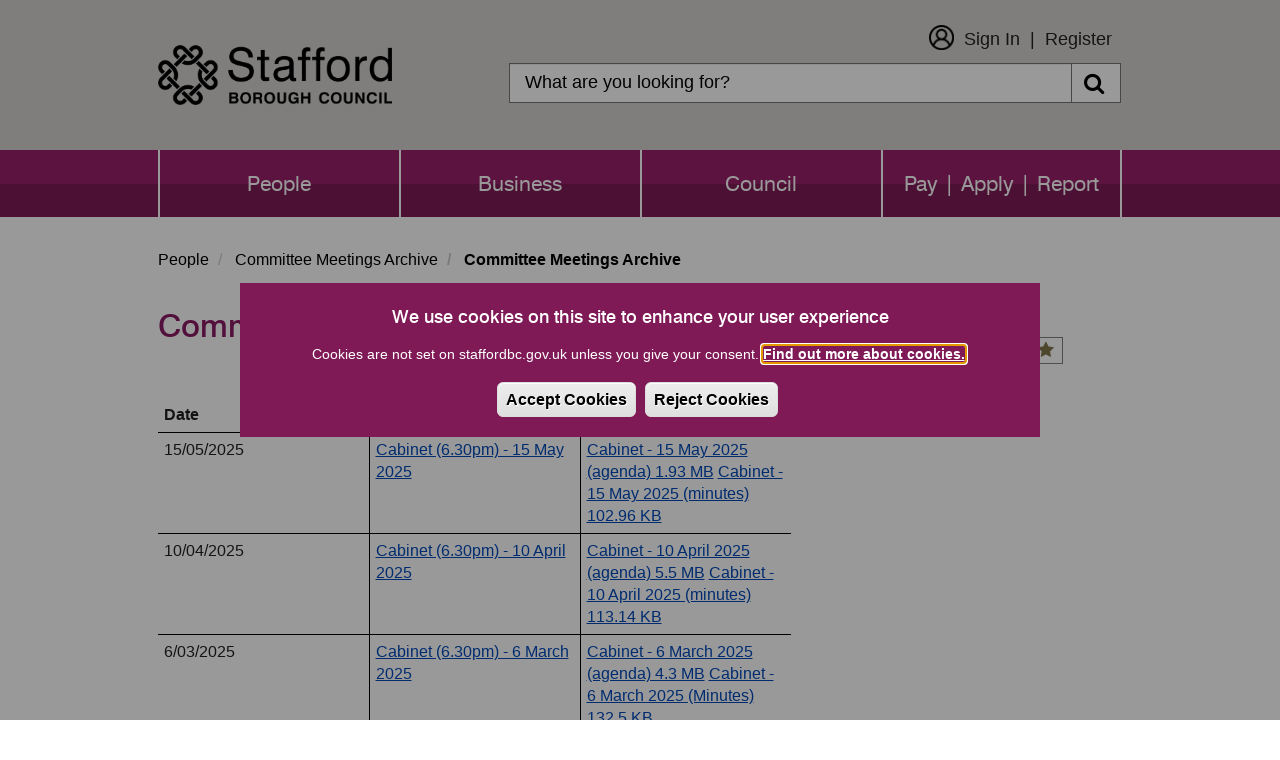

--- FILE ---
content_type: text/html; charset=UTF-8
request_url: https://staffordbc.gov.uk/archive/full/162966
body_size: 7161
content:
<!DOCTYPE html>
<html lang="en" dir="ltr">
<head>
    <meta charset="utf-8" />
<script async src="https://www.googletagmanager.com/gtag/js?id=UA-18990069-1"></script>
<script>window.dataLayer = window.dataLayer || [];function gtag(){dataLayer.push(arguments)};gtag("js", new Date());gtag("set", "developer_id.dMDhkMT", true);function deleteGCookie(name) {
  document.cookie = name+'=; Max-Age=-99999999; path=/; domain=.staffordbc.gov.uk';  
}

function getCookieValue(name) 
    {
      const regex = new RegExp(`(^| )${name}=([^;]+)`)
      const match = document.cookie.match(regex)
      if (match) {
        return match[2]
      }
   }
var c= getCookieValue('cookie-agreed');
if(c==2){gtag("config", "UA-18990069-1", {"groups":"default","anonymize_ip":true,"page_placeholder":"PLACEHOLDER_page_path","allow_ad_personalization_signals":false});gtag("config", "G-3XDVFG1Q1V", {"groups":"default","page_placeholder":"PLACEHOLDER_page_location","allow_ad_personalization_signals":false});}
else{
window['ga-disable-UA-18990069-1'] = true;
deleteGCookie("_ga_3XDVFG1Q1V");
deleteGCookie("_ga");
deleteGCookie("_gid");
deleteGCookie("_gat_gtag_UA_18990069_1");
}</script>
<meta name="Generator" content="Drupal 10 (https://www.drupal.org)" />
<meta name="MobileOptimized" content="width" />
<meta name="HandheldFriendly" content="true" />
<meta name="viewport" content="width=device-width, initial-scale=1.0" />
<link rel="icon" href="/themes/stafford_borough_council/favicon.ico" type="image/vnd.microsoft.icon" />
<script src="/sites/default/files/eu_cookie_compliance/eu_cookie_compliance.script.js?t664u1" defer></script>

        <title>Committee Meetings Archive | Stafford Borough Council</title>
        <link rel="stylesheet" media="all" href="/core/modules/system/css/components/align.module.css?t664u1" />
<link rel="stylesheet" media="all" href="/core/modules/system/css/components/fieldgroup.module.css?t664u1" />
<link rel="stylesheet" media="all" href="/core/modules/system/css/components/container-inline.module.css?t664u1" />
<link rel="stylesheet" media="all" href="/core/modules/system/css/components/clearfix.module.css?t664u1" />
<link rel="stylesheet" media="all" href="/core/modules/system/css/components/details.module.css?t664u1" />
<link rel="stylesheet" media="all" href="/core/modules/system/css/components/hidden.module.css?t664u1" />
<link rel="stylesheet" media="all" href="/core/modules/system/css/components/item-list.module.css?t664u1" />
<link rel="stylesheet" media="all" href="/core/modules/system/css/components/js.module.css?t664u1" />
<link rel="stylesheet" media="all" href="/core/modules/system/css/components/nowrap.module.css?t664u1" />
<link rel="stylesheet" media="all" href="/core/modules/system/css/components/position-container.module.css?t664u1" />
<link rel="stylesheet" media="all" href="/core/modules/system/css/components/reset-appearance.module.css?t664u1" />
<link rel="stylesheet" media="all" href="/core/modules/system/css/components/resize.module.css?t664u1" />
<link rel="stylesheet" media="all" href="/core/modules/system/css/components/system-status-counter.css?t664u1" />
<link rel="stylesheet" media="all" href="/core/modules/system/css/components/system-status-report-counters.css?t664u1" />
<link rel="stylesheet" media="all" href="/core/modules/system/css/components/system-status-report-general-info.css?t664u1" />
<link rel="stylesheet" media="all" href="/core/modules/system/css/components/tablesort.module.css?t664u1" />
<link rel="stylesheet" media="all" href="/modules/contrib/responsive_table_filter/css/responsive-table-filter.css?t664u1" />
<link rel="stylesheet" media="all" href="/modules/contrib/eu_cookie_compliance/css/eu_cookie_compliance.bare.css?t664u1" />
<link rel="stylesheet" media="all" href="/modules/contrib/sitewide_alert/css/sitewide_alert.css?t664u1" />
<link rel="stylesheet" media="all" href="/themes/stafford_borough_council/css/bootstrap.css?t664u1" />
<link rel="stylesheet" media="all" href="/themes/stafford_borough_council/css/owl.carousel.css?t664u1" />
<link rel="stylesheet" media="all" href="/themes/stafford_borough_council/css/bootstrap-datetimepicker.min.css?t664u1" />
<link rel="stylesheet" media="all" href="/themes/stafford_borough_council/css/font-awesome.css?t664u1" />
<link rel="stylesheet" media="all" href="https://maxcdn.bootstrapcdn.com/font-awesome/4.5.0/css/font-awesome.min.css" />
<link rel="stylesheet" media="all" href="/themes/stafford_borough_council/css/fonts.css?t664u1" />
<link rel="stylesheet" media="all" href="/themes/stafford_borough_council/css/responsive.css?t664u1" />
<link rel="stylesheet" media="all" href="/themes/stafford_borough_council/css/custom-twitter-block-styles.css?t664u1" />
<link rel="stylesheet" media="all" href="/themes/stafford_borough_council/css/style.css?t664u1" />

            
                </head>
<body class="menu-people">
<section id="skip-content" aria-label="skip content" class="visually-hidden focusable" role="navigation">
    <a href="#main-content" aria-label="skip" class="visually-hidden focusable"> Skip to main content </a>
</section>
<div data-sitewide-alert role="banner"></div>
  <div class="dialog-off-canvas-main-canvas" data-off-canvas-main-canvas>
    <header>
    <div class="container sbc-container">
        <div class="row">
            <div class="col-sm-4">
                <div class="logo"><h1><a href="/"><img src="/themes/stafford_borough_council/logo.png"
                                                                     alt="Stafford Borough Council Logo"/></a></h1>
                </div>
            </div>
            <div class="col-sm-8 pull-right">
                <div class="customer_login">
                                            <nav role="navigation" aria-labelledby="block-stafford-borough-council-customerlogin-menu" id="block-stafford-borough-council-customerlogin">
            
  <h2 class="visually-hidden" id="block-stafford-borough-council-customerlogin-menu">Customer Login</h2>
  

        

  <ul data-region="navigation" class="menu menu-level-0">
                  
        <li class="menu-item">
          <a href="https://customers.staffordbc.gov.uk/login" target="_self">Sign In</a>
                                
  
  <div class="menu_link_content menu-link-contentcustomer-login view-mode-default menu-dropdown menu-dropdown-0 menu-type-default">
              
  <div class="field field--name-field-menu-image field--type-image field--label-above">
    <div class="field--label">Menu Image</div>
              <div class="field--item">  <img loading="lazy" src="/sites/default/files/2024-01/thumbnail_Icon_AW.png" width="206" height="206" alt="Sign In Icon" class="img-responsive" />

</div>
          </div>

      </div>



                  </li>
                      
        <li class="menu-item">
          <a href="https://customers.staffordbc.gov.uk/register" target="_self">Register</a>
                                
  
  <div class="menu_link_content menu-link-contentcustomer-login view-mode-default menu-dropdown menu-dropdown-0 menu-type-default">
              
      </div>



                  </li>
          </ul>


  </nav>

                                    </div>
                <div class="top_search">
                                            <div class="search-block-form block block-search block-search-form-block" data-drupal-selector="search-block-form" id="block-stafford-borough-council-search" role="search">
  
      <h2 class="visually-hidden">Search</h2>
    
      <form action="/search/node" method="get" id="search-block-form" accept-charset="UTF-8">
  <div class="form-item js-form-item form-type-search js-form-type-search form-item-keys js-form-item-keys form-no-label form-group">
      <label for="edit-keys" class="control-label sr-only">Search</label>
  
  
  <div class="input-group"><input title="Enter the terms you wish to search for." data-drupal-selector="edit-keys" class="form-search form-control" placeholder="Search" type="search" id="edit-keys" name="keys" value="" size="15" maxlength="128" /><span class="input-group-btn"><button type="submit" value="Search" class="button js-form-submit form-submit btn-primary btn icon-only"><span class="sr-only">Search</span><span class="icon fa fa-search" aria-hidden="true"></span></button></span></div>

  
  
      <div id="edit-keys--description" class="description help-block">
      Enter the terms you wish to search for.
    </div>
  </div>
<div class="form-actions form-group js-form-wrapper form-wrapper" data-drupal-selector="edit-actions" id="edit-actions"></div>

</form>

  </div>

                                    </div>
            </div>

            <div class="clear"></div>
        </div>

    </div>
    <div class="menu">
        <div class="container sbc-container">
                              <div class="region region-navigation">
    <nav  id="block-stafford-borough-council-main-menu"   id="block-stafford-borough-council-main-menu" aria-labelledby="block-stafford-borough-council-main-menu">
                        <h2 class="sr-only" id="block-stafford-borough-council-main-menu-menu">Main navigation</h2>

            

              <ul class="slimmenu">
                            <li>
        <a href="/" data-drupal-link-system-path="&lt;front&gt;">People</a>
                  </li>
                        <li>
        <a href="/business" data-drupal-link-system-path="node/1">Business</a>
                  </li>
                        <li>
        <a href="/council" data-drupal-link-system-path="node/2">Council</a>
                  </li>
                        <li>
        <a href="/pay-apply-report" data-drupal-link-system-path="node/3">Pay | Apply | Report</a>
                  </li>
        </ul>
  


    </nav>

  </div>

                    </div>
    </div>
</header>

<main id="main-content">
  <div class="container sbc-container">
      <div class="inner">
            <div class="region region-top-page">
        <ol class="breadcrumb">
          <li >
                  <a href="/">People</a>
              </li>
          <li >
                  <a href="/archive/full">Committee Meetings Archive</a>
              </li>
          <li  class="active">
                  Committee Meetings Archive
              </li>
      </ol>


  </div>

      </div>
  </div>
  <div class="container sbc-container">
      <div class="row">
          <div class="col-lg-8 col-md-8 col-sm-12">
                                              <div>
                                                <div class="highlighted">    <div data-drupal-messages-fallback class="hidden"></div>

</div>
                                        </div>
                                                <div class="region region-content">
      

  <h1 class="page-header">Committee Meetings Archive</h1>


    <div class="table-responsive">
<table class="responsive-enabled table table-hover" data-striping="1">
  
  
      <thead>
      <tr>
                        <th>Date</th>
                      <th>Title</th>
                      <th>Files</th>
            </tr>
    </thead>
  
      <tbody>
                      <tr class="odd">
                      <td>15/05/2025</td>
                      <td><a href="https://staffordbc.gov.uk/meeting/cabinet-630pm-15-may-2025">Cabinet (6.30pm) - 15 May 2025</a></td>
                      <td><a href="https://staffordbc.gov.uk/sites/default/files/cme/DocMan1/Committee-Agenda-24-25/Cabinet/Cabinet-15-May-2025-Agenda.pdf">Cabinet - 15 May 2025 (agenda) 1.93 MB</a> <a href="https://staffordbc.gov.uk/sites/default/files/cme/DocMan1/Committee-Minutes-24-25/Cabinet/MCabinet-15-May-2025.pdf">Cabinet - 15 May 2025 (minutes) 102.96 KB</a>  </td>
                  </tr>
                      <tr class="even">
                      <td>10/04/2025</td>
                      <td><a href="https://staffordbc.gov.uk/meeting/cabinet-630pm-10-april-2025">Cabinet (6.30pm) - 10 April 2025</a></td>
                      <td><a href="https://staffordbc.gov.uk/sites/default/files/cme/DocMan1/Committee-Agenda-24-25/Cabinet/Cabinet-10-April-2025-Agenda.pdf">Cabinet - 10 April 2025 (agenda) 5.5 MB</a> <a href="https://staffordbc.gov.uk/sites/default/files/cme/DocMan1/Committee-Minutes-24-25/Cabinet/MCabinet-10-April-2025.pdf">Cabinet - 10 April 2025 (minutes) 113.14 KB</a>  </td>
                  </tr>
                      <tr class="odd">
                      <td>6/03/2025</td>
                      <td><a href="https://staffordbc.gov.uk/meeting/cabinet-630pm-6-march-2025">Cabinet (6.30pm) - 6 March 2025</a></td>
                      <td><a href="https://staffordbc.gov.uk/sites/default/files/cme/DocMan1/Committee-Agenda-24-25/Cabinet/Cabinet-6-March-2025-Agenda.pdf">Cabinet - 6 March 2025 (agenda) 4.3 MB</a> <a href="https://staffordbc.gov.uk/sites/default/files/cme/DocMan1/Committee-Minutes-24-25/Cabinet/MCabinet-6-March-2025.pdf">Cabinet - 6 March 2025 (Minutes) 132.5 KB</a>  </td>
                  </tr>
                      <tr class="even">
                      <td>20/02/2025</td>
                      <td><a href="https://staffordbc.gov.uk/meeting/cabinet-630pm-20-february-2025">Cabinet (6.30pm) - 20 February 2025</a></td>
                      <td><a href="https://staffordbc.gov.uk/sites/default/files/cme/DocMan1/Committee-Agenda-24-25/Cabinet/Cabinet-20-February-2025-Agenda.pdf">Cabinet - 20 February 2025 (agenda) 886.38 KB</a> <a href="https://staffordbc.gov.uk/sites/default/files/cme/DocMan1/Committee-Minutes-24-25/Cabinet/MCabinet-20-February-2025.pdf">Cabinet - 20 February 2025 (Minutes) 117.65 KB</a>  </td>
                  </tr>
                      <tr class="odd">
                      <td>23/01/2025</td>
                      <td><a href="https://staffordbc.gov.uk/meeting/cabinet-630pm-23-january-2025">Cabinet (6.30pm) - 23 January 2025</a></td>
                      <td><a href="https://staffordbc.gov.uk/sites/default/files/cme/DocMan1/Committee-Agenda-24-25/Cabinet/Cabinet-23-January-2025-Agenda.pdf">Cabinet - 23 January 2025 (agenda) 6.84 MB</a> <a href="https://staffordbc.gov.uk/sites/default/files/cme/DocMan1/Committee-Minutes-24-25/Cabinet/MCabinet-23-January-2025.pdf">Cabinet - 23 January 2025 (minutes) 95.69 KB</a>  </td>
                  </tr>
                      <tr class="even">
                      <td>9/01/2025</td>
                      <td><a href="https://staffordbc.gov.uk/meeting/cabinet-630pm-9-january-2025">Cabinet (6.30pm) - 9 January 2025</a></td>
                      <td><a href="https://staffordbc.gov.uk/sites/default/files/cme/DocMan1/Committee-Agenda-24-25/Cabinet/Cabinet-9-January-2025-Agenda.pdf">Cabinet - 9 January 2025 (agenda) 2.36 MB</a> <a href="https://staffordbc.gov.uk/sites/default/files/cme/DocMan1/Committee-Minutes-24-25/Cabinet/MCabinet-9-January-2025.pdf">Cabinet - 9 January 2025 (Minutes) 120.13 KB</a>  </td>
                  </tr>
                      <tr class="odd">
                      <td>5/12/2024</td>
                      <td><a href="https://staffordbc.gov.uk/meeting/cabinet-630pm-5-december-2024">Cabinet (6.30pm) - 5 December 2024</a></td>
                      <td><a href="https://staffordbc.gov.uk/sites/default/files/cme/DocMan1/Committee-Agenda-24-25/Cabinet/Cabinet-5-December-2024-Agenda.pdf">Cabinet - 5 December 2024 (agenda) 6.11 MB</a> <a href="https://staffordbc.gov.uk/sites/default/files/cme/DocMan1/Committee-Minutes-24-25/Cabinet/MCabinet-5-December-2024.pdf">Cabinet - 5 December 2024 (Minutes) 141.38 KB</a>  </td>
                  </tr>
                      <tr class="even">
                      <td>7/11/2024</td>
                      <td><a href="https://staffordbc.gov.uk/meeting/cabinet-630pm-7-november-2024">Cabinet (6.30pm) - 7 November 2024</a></td>
                      <td><a href="https://staffordbc.gov.uk/sites/default/files/cme/DocMan1/Committee-Agenda-24-25/Cabinet/Cabinet-7-November-2024-Agenda.pdf">Cabinet - 7 November 2024 (agenda) 4.5 MB</a> <a href="https://staffordbc.gov.uk/sites/default/files/cme/DocMan1/Committee-Minutes-24-25/Cabinet/MCabinet-7-November-2024.pdf">Cabinet - 7 November 2024 (Minutes) 180.61 KB</a>  </td>
                  </tr>
                      <tr class="odd">
                      <td>3/10/2024</td>
                      <td><a href="https://staffordbc.gov.uk/meeting/cabinet-630pm-3-october-2024">Cabinet (6.30pm) - 3 October 2024</a></td>
                      <td><a href="https://staffordbc.gov.uk/sites/default/files/cme/DocMan1/Committee-Agenda-24-25/Cabinet/Cabinet-3-October-2024-Agenda.pdf">Cabinet - 3 October 2024 (agenda) 1018.21 KB</a> <a href="https://staffordbc.gov.uk/sites/default/files/cme/DocMan1/Committee-Minutes-24-25/Cabinet/MCabinet-3-October-2024.pdf">Cabinet - 3 October 2024 (Minutes) 110.46 KB</a>  </td>
                  </tr>
                      <tr class="even">
                      <td>5/09/2024</td>
                      <td><a href="https://staffordbc.gov.uk/meeting/cabinet-630pm-5-september-2024">Cabinet (6.30pm) - 5 September 2024</a></td>
                      <td><a href="https://staffordbc.gov.uk/sites/default/files/cme/DocMan1/Committee-Agenda-24-25/Cabinet/Cabinet-5-September-2024-Agenda.pdf">Cabinet - 5 September 2024 (Agenda) 1.19 MB</a> <a href="https://staffordbc.gov.uk/sites/default/files/cme/DocMan1/Committee-Minutes-24-25/Cabinet/MCabinet-5-September-2024.pdf">Cabinet - 5 September 2024 (minutes) 66.87 KB</a>  </td>
                  </tr>
                      <tr class="odd">
                      <td>8/08/2024</td>
                      <td><a href="https://staffordbc.gov.uk/meeting/cabinet-630pm-8-august-2024">Cabinet (6.30pm) - 8 August 2024</a></td>
                      <td><a href="https://staffordbc.gov.uk/sites/default/files/cme/DocMan1/Committee-Agenda-24-25/Cabinet/Cabinet-8-August-2024-Agenda.pdf">Cabinet - 8 August 2024 (agenda) 1001.96 KB</a> <a href="https://staffordbc.gov.uk/sites/default/files/cme/DocMan1/Committee-Minutes-24-25/Cabinet/MCabinet-8-August-2024.pdf">Cabinet - 8 August 2024 (Minutes) 142.13 KB</a>  </td>
                  </tr>
                      <tr class="even">
                      <td>11/07/2024</td>
                      <td><a href="https://staffordbc.gov.uk/meeting/cabinet-630pm-11-july-2024">Cabinet (6.30pm) - 11 July 2024</a></td>
                      <td><a href="https://staffordbc.gov.uk/sites/default/files/cme/DocMan1/Committee-Agenda-24-25/Cabinet/Cabinet-11-July-2024-Agenda.pdf">Cabinet - 11 July 2024 (Agenda) 2.66 MB</a> <a href="https://staffordbc.gov.uk/sites/default/files/cme/DocMan1/Committee-Minutes-24-25/Cabinet/MCabinet-11-July-2024.pdf">Cabinet - 11 July 2024 (Minutes) 131.28 KB</a>  </td>
                  </tr>
                      <tr class="odd">
                      <td>6/06/2024</td>
                      <td><a href="https://staffordbc.gov.uk/meeting/cabinet-630pm-6-june-2024">Cabinet (6.30pm) - 6 June 2024</a></td>
                      <td><a href="https://staffordbc.gov.uk/sites/default/files/cme/DocMan1/Committee-Agenda-24-25/Cabinet/Cabinet-6-June-2024-Agenda.pdf">Cabinet - 6 June 2024 (Agenda) 1.87 MB</a> <a href="https://staffordbc.gov.uk/sites/default/files/cme/DocMan1/Committee-Minutes-24-25/Cabinet/MCabinet-6-June-2024.pdf">Cabinet - 6 June 2024 (Minutes) 125.01 KB</a>  </td>
                  </tr>
                      <tr class="even">
                      <td>7/05/2024</td>
                      <td><a href="https://staffordbc.gov.uk/meeting/cabinet-630pm-7-may-2024">Cabinet (6.30pm) - 7 May 2024</a></td>
                      <td><a href="https://staffordbc.gov.uk/sites/default/files/cme/DocMan1/Committee-Agenda-23-24/Cabinet/Cabinet-7-May-2024-Agenda.pdf">Cabinet - 7 May 2024 (agenda) 1.57 MB</a> <a href="https://staffordbc.gov.uk/sites/default/files/cme/DocMan1/Committee-Minutes-23-24/Cabinet/MCabinet-7-May-2024.pdf">Cabinet - 7 May 2024 (Minutes) 128.96 KB</a>  </td>
                  </tr>
                      <tr class="odd">
                      <td>9/04/2024</td>
                      <td><a href="https://staffordbc.gov.uk/meeting/cabinet-630pm-9-april-2024">Cabinet (6.30pm) - 9 April 2024</a></td>
                      <td><a href="https://staffordbc.gov.uk/sites/default/files/cme/DocMan1/Committee-Agenda-23-24/Cabinet/Cabinet-9-April-2024-Agenda.pdf">Cabinet - 9 April 2024 (agenda) 974.86 KB</a> <a href="https://staffordbc.gov.uk/sites/default/files/cme/DocMan1/Committee-Minutes-23-24/Cabinet/MCabinet-9-April-2024.pdf">Cabinet - 9 April 2024 (Minutes) 118.7 KB</a>  </td>
                  </tr>
                      <tr class="even">
                      <td>7/03/2024</td>
                      <td><a href="https://staffordbc.gov.uk/meeting/cabinet-630pm-7-march-2024">Cabinet (6.30pm) - 7 March 2024</a></td>
                      <td><a href="https://staffordbc.gov.uk/sites/default/files/cme/DocMan1/Committee-Agenda-23-24/Cabinet/Cabinet-7-March-2024-Agenda.pdf">Cabinet - 7 March 2024 (agenda) 1.95 MB</a> <a href="https://staffordbc.gov.uk/sites/default/files/cme/DocMan1/Committee-Minutes-23-24/Cabinet/MCabinet-7-March-2024.pdf">Cabinet - 7 March 2024 (Minutes) 125.52 KB</a>  </td>
                  </tr>
                      <tr class="odd">
                      <td>8/02/2024</td>
                      <td><a href="https://staffordbc.gov.uk/meeting/cabinet-630pm-8-february-2024">Cabinet (6.30pm) - 8 February 2024</a></td>
                      <td><a href="https://staffordbc.gov.uk/sites/default/files/cme/DocMan1/Committee-Agenda-23-24/Cabinet/Cabinet-8-February-2024-Agenda.pdf">Cabinet - 8 February 2024 (agenda) 1.12 MB</a> <a href="https://staffordbc.gov.uk/sites/default/files/cme/DocMan1/Committee-Minutes-23-24/Cabinet/MCabinet-8-February-2024.pdf">Cabinet - 8 February 2024 (Minutes) 127.3 KB</a>  </td>
                  </tr>
          </tbody>
    </table>
  </div>
  <nav class="pager-nav text-center" role="navigation" aria-labelledby="pagination-heading">
    <h2 id="pagination-heading" class="visually-hidden">Pagination</h2>
    <ul class="pagination js-pager__items">

            
            
                    <li class="pager__item is-active active">
                                          <a href="?page=0" title="Current page" aria-current="page">
            <span class="visually-hidden">
              Current page
            </span>1</a>
        </li>
              <li class="pager__item">
                                          <a href="?page=1" title="Go to page 2">
            <span class="visually-hidden">
              Page
            </span>2</a>
        </li>
      
                    <li class="pager__item pager__item--next">
          <a href="?page=1" title="Go to next page" rel="next">
            <span class="visually-hidden">Next page</span>
            <span aria-hidden="true">Next</span>
          </a>
        </li>
      
                    <li class="pager__item pager__item--last">
          <a href="?page=1" title="Go to last page" rel="last">
            <span class="visually-hidden">Last page</span>
            <span aria-hidden="true">Last</span>
          </a>
        </li>
      
    </ul>
  </nav>


  </div>

                        </div>
          <div class="col-lg-4 col-md-4 col-sm-12">
              
                                <div class="rate-this-page-wrapper form-group"><h2 class="rate-page-title">How Do You Rate This Page?</h2>
<div class="star-box-wrapper form-group"><div class="star-box"><a class="rate-this-page-link" href="/rate-this-page?pt=Committee Meetings Archive&amp;rating=one" aria-label="One Star Rating"><em class="fa fa-star" aria-hidden="true"></em><em class="fa fa-star-o" aria-hidden="true"></em><em class="fa fa-star-o" aria-hidden="true"></em></a>
</div>
<div class="star-box"><a class="rate-this-page-link" href="/rate-this-page?pt=Committee Meetings Archive&amp;rating=two" aria-label="Two Star Rating"><em class="fa fa-star" aria-hidden="true"></em><em class="fa fa-star" aria-hidden="true"></em><em class="fa fa-star-o" aria-hidden="true"></em></a>
</div>
<div class="star-box"><a class="rate-this-page-link" href="/rate-this-page?pt=Committee Meetings Archive&amp;rating=three" aria-label="Three Star Rating"><em class="fa fa-star" aria-hidden="true"></em><em class="fa fa-star" aria-hidden="true"></em><em class="fa fa-star" aria-hidden="true"></em></a>
</div>
</div>
</div>

                        </div>
      </div>


      <div class="row">
          <div class="rating col-md-12">
              <div class="row">
                  <div class="col-sm-6">

                  </div>
                                    <div class="clearfix"></div>
              </div>
          </div>
      </div>

            <div class="row">
          <div class="rating col-md-12">
                                          <div class="region region-bottom-page">
    <div class="">
    <div class="block block-views " id="block-aztoolblock" >
                    <h3>A to Z of Services</h3>
                            <div class="rating"><ul class="a_z"><li><a href="https://staffordbc.gov.uk/a-z-of-services">A</a></li><li><a href="https://staffordbc.gov.uk/a-z-of-services/b">B</a></li><li><a href="https://staffordbc.gov.uk/a-z-of-services/c">C</a></li><li><a href="https://staffordbc.gov.uk/a-z-of-services/d">D</a></li><li><a href="https://staffordbc.gov.uk/a-z-of-services/e">E</a></li><li><a href="https://staffordbc.gov.uk/a-z-of-services/f">F</a></li><li><a href="https://staffordbc.gov.uk/a-z-of-services/g">G</a></li><li><a href="https://staffordbc.gov.uk/a-z-of-services/h">H</a></li><li><a href="https://staffordbc.gov.uk/a-z-of-services/i">I</a></li><li><a href="https://staffordbc.gov.uk/a-z-of-services/j">J</a></li><li><a href="https://staffordbc.gov.uk/a-z-of-services/k">K</a></li><li><a href="https://staffordbc.gov.uk/a-z-of-services/l">L</a></li><li><a href="https://staffordbc.gov.uk/a-z-of-services/m">M</a></li><li><a href="https://staffordbc.gov.uk/a-z-of-services/n">N</a></li><li><a href="https://staffordbc.gov.uk/a-z-of-services/o">O</a></li><li><a href="https://staffordbc.gov.uk/a-z-of-services/p">P</a></li><li class="a_z_empty"><span class="disabled">Q</span></li><li><a href="https://staffordbc.gov.uk/a-z-of-services/r">R</a></li><li><a href="https://staffordbc.gov.uk/a-z-of-services/s">S</a></li><li><a href="https://staffordbc.gov.uk/a-z-of-services/t">T</a></li><li><a href="https://staffordbc.gov.uk/a-z-of-services/u">U</a></li><li><a href="https://staffordbc.gov.uk/a-z-of-services/v">V</a></li><li><a href="https://staffordbc.gov.uk/a-z-of-services/w">W</a></li><li class="a_z_empty"><span class="disabled">X</span></li><li><a href="https://staffordbc.gov.uk/a-z-of-services/y">Y</a></li><li class="a_z_empty"><span class="disabled">Z</span></li></ul></div>
            </div>
</div>

  </div>

                            </div>
      </div>
      
  </div>
  </div>
</main>

<footer>
    <div class="container">
                                      <div class="region region-footer">
                         <h2 class="sr-only" id="block-stafford-borough-council-footer-menu">Footer menu</h2>
<nav  id="block-stafford-borough-council-footer"  id="block-stafford-borough-council-footer" aria-labelledby="block-stafford-borough-council-footer-menu"  id="block-stafford-borough-council-footer" aria-labelledby="block-stafford-borough-council-footer-menu" role="navigation">
   

            
        <ul>
                                                    <li class="expanded dropdown">
                <a href="/contact-us" data-drupal-link-system-path="node/161837">Contact</a>
                                    </li>
                                                <li class="expanded dropdown">
                <a href="/web-site-help" data-drupal-link-system-path="node/162139">Help</a>
                                    </li>
                                                <li class="expanded dropdown">
                <a href="/sitemap">Sitemap</a>
                                    </li>
                                                <li class="expanded dropdown">
                <a href="/copyright" data-drupal-link-system-path="node/162183">Copyright</a>
                                    </li>
                                                <li class="expanded dropdown">
                <a href="/information-about-cookies" data-drupal-link-system-path="node/162530">Privacy and Cookies</a>
                                    </li>
                                                <li class="expanded dropdown">
                <a href="https://www.staffordbc.gov.uk/website-accessibility-statement" title="Stafford Borough Council&#039;s Accessibility Statement">Accessibility</a>
                                    </li>
            </ul>
        


    <!-- Global site tag (gtag.js) - Google Analytics -->

    </nav>
<div class="block block-views " id="block-addresscontent">
  
    
      
            <div class="field field--name-body field--type-text-with-summary field--label-hidden field--item"><div>
<ul>
	<li><span>Civic Centre</span></li>
	<li><span>Riverside</span></li>
	<li><span>Stafford</span></li>
	<li><span>ST16 3AQ</span></li>
	<li class="footer-call"><span>01785 619 000</span></li>
	<li><a href="mailto:info@staffordbc.gov.uk">info@staffordbc.gov.uk</a></li>
	<li><a href="https://www.facebook.com/StaffordBCouncil/" aria-label="Facebook" span><em class="fa fa-facebook-f"></em></a></li>
	<li><a aria-label="X (Formerly known as Twitter" href="https://twitter.com/staffordbc"><img style="filter:invert(1)" alt data-entity-type="file" data-entity-uuid="b51106fb-3889-430f-bd6a-5b88feb55f37" src="/sites/default/files/pictures/x-twitter.svg"></a></li>
</ul>
</div>
</div>
      
  </div>

  </div>

                        </div>
</footer>

  </div>


<script type="application/json" data-drupal-selector="drupal-settings-json">{"path":{"baseUrl":"\/","pathPrefix":"","currentPath":"archive\/full\/162966","currentPathIsAdmin":false,"isFront":false,"currentLanguage":"en"},"pluralDelimiter":"\u0003","suppressDeprecationErrors":true,"data":{"staffordbc":{"excludeList":"","newWindowBool":0,"externalPopupBool":0,"externalPopupText":""}},"google_analytics":{"account":"UA-18990069-1","trackOutbound":true,"trackMailto":true,"trackTel":true,"trackDownload":true,"trackDownloadExtensions":"7z|aac|arc|arj|asf|asx|avi|bin|csv|doc(x|m)?|dot(x|m)?|exe|flv|gif|gz|gzip|hqx|jar|jpe?g|js|mp(2|3|4|e?g)|mov(ie)?|msi|msp|pdf|phps|png|ppt(x|m)?|pot(x|m)?|pps(x|m)?|ppam|sld(x|m)?|thmx|qtm?|ra(m|r)?|sea|sit|tar|tgz|torrent|txt|wav|wma|wmv|wpd|xls(x|m|b)?|xlt(x|m)|xlam|xml|z|zip"},"eu_cookie_compliance":{"cookie_policy_version":"1.0.0","popup_enabled":true,"popup_agreed_enabled":false,"popup_hide_agreed":false,"popup_clicking_confirmation":false,"popup_scrolling_confirmation":false,"popup_html_info":"\u003Cdiv  class=\u0022eu-cookie-compliance-banner eu-cookie-compliance-banner-info eu-cookie-compliance-banner--opt-in\u0022\u003E\n  \u003Cdiv class=\u0022popup-content info eu-cookie-compliance-content\u0022\u003E\n        \u003Cdiv id=\u0022popup-text\u0022 class=\u0022eu-cookie-compliance-message\u0022 role=\u0022document\u0022\u003E\n      \u003Ch1\u003EWe use cookies on this site to enhance your user experience\u003C\/h1\u003E\u003Cp\u003ECookies are not set on staffordbc.gov.uk unless you give your consent. \u003Ca href=\u0022https:\/\/www.staffordbc.gov.uk\/information-about-cookies\u0022\u003EFind out more about cookies.\u003C\/a\u003E\u003C\/p\u003E\u003Cp\u003E\u0026nbsp;\u003C\/p\u003E\n          \u003C\/div\u003E\n\n    \n    \u003Cdiv id=\u0022popup-buttons\u0022 class=\u0022eu-cookie-compliance-buttons\u0022\u003E\n            \u003Cbutton type=\u0022button\u0022 class=\u0022agree-button eu-cookie-compliance-secondary-button\u0022\u003EAccept Cookies\u003C\/button\u003E\n              \u003Cbutton type=\u0022button\u0022 class=\u0022decline-button eu-cookie-compliance-default-button\u0022\u003EReject Cookies\u003C\/button\u003E\n          \u003C\/div\u003E\n  \u003C\/div\u003E\n\u003C\/div\u003E","use_mobile_message":false,"mobile_popup_html_info":"\u003Cdiv  class=\u0022eu-cookie-compliance-banner eu-cookie-compliance-banner-info eu-cookie-compliance-banner--opt-in\u0022\u003E\n  \u003Cdiv class=\u0022popup-content info eu-cookie-compliance-content\u0022\u003E\n        \u003Cdiv id=\u0022popup-text\u0022 class=\u0022eu-cookie-compliance-message\u0022 role=\u0022document\u0022\u003E\n      \n          \u003C\/div\u003E\n\n    \n    \u003Cdiv id=\u0022popup-buttons\u0022 class=\u0022eu-cookie-compliance-buttons\u0022\u003E\n            \u003Cbutton type=\u0022button\u0022 class=\u0022agree-button eu-cookie-compliance-secondary-button\u0022\u003EAccept Cookies\u003C\/button\u003E\n              \u003Cbutton type=\u0022button\u0022 class=\u0022decline-button eu-cookie-compliance-default-button\u0022\u003EReject Cookies\u003C\/button\u003E\n          \u003C\/div\u003E\n  \u003C\/div\u003E\n\u003C\/div\u003E","mobile_breakpoint":768,"popup_html_agreed":false,"popup_use_bare_css":true,"popup_height":"auto","popup_width":"100%","popup_delay":0,"popup_link":"https:\/\/www.staffordbc.gov.uk\/information-about-cookies","popup_link_new_window":true,"popup_position":false,"fixed_top_position":false,"popup_language":"en","store_consent":false,"better_support_for_screen_readers":true,"cookie_name":"","reload_page":false,"domain":"","domain_all_sites":false,"popup_eu_only":false,"popup_eu_only_js":false,"cookie_lifetime":100,"cookie_session":1,"set_cookie_session_zero_on_disagree":0,"disagree_do_not_show_popup":false,"method":"opt_in","automatic_cookies_removal":true,"allowed_cookies":"","withdraw_markup":"\u003Cbutton type=\u0022button\u0022 class=\u0022eu-cookie-withdraw-tab\u0022\u003EPrivacy Settings\u003C\/button\u003E\n\u003Cdiv class=\u0022eu-cookie-withdraw-banner\u0022\u003E\n  \u003Cdiv class=\u0022popup-content info eu-cookie-compliance-content\u0022\u003E\n    \u003Cdiv id=\u0022popup-text\u0022 class=\u0022eu-cookie-compliance-message\u0022 role=\u0022document\u0022\u003E\n      \u003Ch1\u003EWe use cookies on this site to enhance your user experience\u003C\/h1\u003E\u003Cp\u003EYou have given your consent for us to set cookies. \u003Ca href=\u0022https:\/\/www.staffordbc.gov.uk\/information-about-cookies\u0022\u003EInformation About Cookies\u003C\/a\u003E\u003C\/p\u003E\n    \u003C\/div\u003E\n    \u003Cdiv id=\u0022popup-buttons\u0022 class=\u0022eu-cookie-compliance-buttons\u0022\u003E\n      \u003Cbutton type=\u0022button\u0022 class=\u0022eu-cookie-withdraw-button \u0022\u003EWithdraw consent\u003C\/button\u003E\n    \u003C\/div\u003E\n  \u003C\/div\u003E\n\u003C\/div\u003E","withdraw_enabled":true,"reload_options":0,"reload_routes_list":"","withdraw_button_on_info_popup":false,"cookie_categories":[],"cookie_categories_details":[],"enable_save_preferences_button":true,"cookie_value_disagreed":"0","cookie_value_agreed_show_thank_you":"1","cookie_value_agreed":"2","containing_element":"body","settings_tab_enabled":false,"olivero_primary_button_classes":"","olivero_secondary_button_classes":"","close_button_action":"close_banner","open_by_default":true,"modules_allow_popup":true,"hide_the_banner":false,"geoip_match":true,"unverified_scripts":["\/themes\/stafford_borough_council\/js\/cookies.js"]},"bootstrap":{"forms_has_error_value_toggle":1,"popover_enabled":1,"popover_animation":1,"popover_auto_close":1,"popover_container":"body","popover_content":"","popover_delay":"0","popover_html":0,"popover_placement":"right","popover_selector":"","popover_title":"","popover_trigger":"click","tooltip_enabled":1,"tooltip_animation":1,"tooltip_container":"body","tooltip_delay":"0","tooltip_html":0,"tooltip_placement":"auto left","tooltip_selector":"","tooltip_trigger":"hover"},"ajaxTrustedUrl":{"\/search\/node":true},"sitewideAlert":{"refreshInterval":15000,"automaticRefresh":true},"user":{"uid":0,"permissionsHash":"eff7c2900a46dc7afb5d2414d8ee1ed2016d23d8e2546d1058e705a4d8f4ba5c"}}</script>
<script src="/core/assets/vendor/jquery/jquery.min.js?v=3.7.1"></script>
<script src="/core/assets/vendor/underscore/underscore-min.js?v=1.13.7"></script>
<script src="/core/assets/vendor/once/once.min.js?v=1.0.1"></script>
<script src="/core/misc/drupalSettingsLoader.js?v=10.5.6"></script>
<script src="/core/misc/drupal.js?v=10.5.6"></script>
<script src="/core/misc/drupal.init.js?v=10.5.6"></script>
<script src="/themes/contrib/bootstrap/js/bootstrap-pre-init.js?t664u1"></script>
<script src="/themes/contrib/bootstrap/js/drupal.bootstrap.js?t664u1"></script>
<script src="/themes/contrib/bootstrap/js/attributes.js?t664u1"></script>
<script src="/themes/contrib/bootstrap/js/theme.js?t664u1"></script>
<script src="/themes/contrib/bootstrap/js/popover.js?t664u1"></script>
<script src="/themes/contrib/bootstrap/js/tooltip.js?t664u1"></script>
<script src="/core/misc/tableresponsive.js?v=10.5.6"></script>
<script src="/modules/contrib/eu_cookie_compliance/js/eu_cookie_compliance.min.js?t664u1"></script>
<script src="/modules/contrib/google_analytics/js/google_analytics.js?v=10.5.6"></script>
<script src="/modules/contrib/sitewide_alert/js/init.js?v=10.5.6"></script>
<script src="/themes/stafford_borough_council/bootstrap/js/affix.js?t664u1"></script>
<script src="/themes/stafford_borough_council/bootstrap/js/alert.js?t664u1"></script>
<script src="/themes/stafford_borough_council/bootstrap/js/button.js?t664u1"></script>
<script src="/themes/stafford_borough_council/bootstrap/js/carousel.js?t664u1"></script>
<script src="/themes/stafford_borough_council/bootstrap/js/collapse.js?t664u1"></script>
<script src="/themes/stafford_borough_council/bootstrap/js/dropdown.js?t664u1"></script>
<script src="/themes/stafford_borough_council/bootstrap/js/modal.js?t664u1"></script>
<script src="/themes/stafford_borough_council/bootstrap/js/tooltip.js?t664u1"></script>
<script src="/themes/stafford_borough_council/bootstrap/js/popover.js?t664u1"></script>
<script src="/themes/stafford_borough_council/bootstrap/js/scrollspy.js?t664u1"></script>
<script src="/themes/stafford_borough_council/bootstrap/js/tab.js?t664u1"></script>
<script src="/themes/stafford_borough_council/bootstrap/js/transition.js?t664u1"></script>
<script src="/themes/stafford_borough_council/js/moment.min.js?t664u1"></script>
<script src="/themes/stafford_borough_council/js/bootstrap.js?t664u1"></script>
<script src="/themes/stafford_borough_council/js/jquery.matchHeight.js?t664u1"></script>
<script src="/themes/stafford_borough_council/js/jquery.slimmenu.js?t664u1"></script>
<script src="/themes/stafford_borough_council/js/owl.carousel.js?t664u1"></script>
<script src="/themes/stafford_borough_council/js/bootstrap-datetimepicker.min.js?t664u1"></script>
<script src="/themes/stafford_borough_council/js/preventDoubleSubmission.js?t664u1"></script>
<script src="/themes/stafford_borough_council/js/customize-twitter-1.1.js?t664u1"></script>
<script src="/themes/stafford_borough_council/js/customize-twitter-1.1.min.js?t664u1"></script>
<script src="/themes/stafford_borough_council/js/custom-twitter.js?t664u1"></script>
<script src="/themes/stafford_borough_council/js/event_date_filter.js?t664u1"></script>
<script src="/themes/stafford_borough_council/js/theme.js?t664u1"></script>
<script src="/themes/stafford_borough_council/js/custom.js?t664u1"></script>
<script src="/themes/stafford_borough_council/js/eu_cookie_focus_trap.js?t664u1"></script>

</body>
</html>


--- FILE ---
content_type: text/css
request_url: https://staffordbc.gov.uk/core/modules/system/css/components/item-list.module.css?t664u1
body_size: 143
content:
/**
 * @file
 * Styles for item list.
 */

.item-list__comma-list,
.item-list__comma-list li {
  display: inline;
}
.item-list__comma-list {
  margin: 0;
  padding: 0;
}
.item-list__comma-list li::after {
  content: ", ";
}
.item-list__comma-list li:last-child::after {
  content: "";
}


--- FILE ---
content_type: text/css
request_url: https://staffordbc.gov.uk/themes/stafford_borough_council/css/fonts.css?t664u1
body_size: 1658
content:



@font-face {
    font-family: 'swis721_btbold';
    src: url('../fonts/swiss_721_bold_bt-webfont.woff2') format('woff2'),
         url('../fonts/swiss_721_bold_bt-webfont.woff') format('woff');
    font-weight: normal;
    font-style: normal;

}




@font-face {
    font-family: 'swis721_cn_btbold';
    src: url('../fonts/swiss_721_bold_condensed_bt-webfont.woff2') format('woff2'),
         url('../fonts/swiss_721_bold_condensed_bt-webfont.woff') format('woff');
    font-weight: normal;
    font-style: normal;

}




@font-face {
    font-family: 'swis721_btroman';
    src: url('../fonts/swiss_721_bt-webfont.woff2') format('woff2'),
         url('../fonts/swiss_721_bt-webfont.woff') format('woff');
    font-weight: normal;
    font-style: normal;

}




@font-face {
    font-family: 'swis721_cn_btroman';
    src: url('../fonts/swiss_721_condensed_bt-webfont.woff2') format('woff2'),
         url('../fonts/swiss_721_condensed_bt-webfont.woff') format('woff');
    font-weight: normal;
    font-style: normal;

}




@font-face {
    font-family: 'swis721_btitalic';
    src: url('../fonts/swiss_721_italic_bt-webfont.woff2') format('woff2'),
         url('../fonts/swiss_721_italic_bt-webfont.woff') format('woff');
    font-weight: normal;
    font-style: normal;

}




@font-face {
    font-family: 'swis721_lt_btlight';
    src: url('../fonts/swiss_721_light_bt-webfont.woff2') format('woff2'),
         url('../fonts/swiss_721_light_bt-webfont.woff') format('woff');
    font-weight: normal;
    font-style: normal;

}
@font-face {
    font-family: 'swis721_md_btmedium';
    src: url('../fonts/swiss_721_medium_bt-webfont.woff2') format('woff2'),
         url('../fonts/swiss_721_medium_bt-webfont.woff') format('woff');
    font-weight: normal;
    font-style: normal;

}

--- FILE ---
content_type: text/css
request_url: https://staffordbc.gov.uk/themes/stafford_borough_council/css/responsive.css?t664u1
body_size: 4691
content:
.hide-mobile {
    display: block;
}
.hide-desktop {
    display: none;
}





@media only screen and (max-width: 1600px) {
}

@media only screen and (max-width: 1400px) {
}

@media only screen and (max-width: 1299px) {
    .logo span {
    font-size: 36px;
    }
}

@media only screen and (max-width: 1080px) {
.banner_search { height: 60px; left: 40px; margin-left: 0; right: 40px; width: auto; }
.a_z > li { background: #cecdcd none repeat scroll 0 0; display: inline-block; margin: 0 2px 10px; }
.logo {
    margin-left: 0;
    padding: 0;
}
.logo h1 {
    font-size: 22pt;
    text-align: left;
}
.logo img {
    margin-right: 5px;
    /*width: 130px;*/
}
.top_search {
    padding: 15px 0px 0px 15px;
    position: relative;
}
.top_search > button {
    top: 25px;
}
    .hide-mobile {
        display: none;
    }
    .hide-desktop {
        display: block;
    }
}
.sbc-container #main-content{
    min-width: 995px;
} 
@media only screen and (max-width: 1080px) {

.sbc-container #main-content{
    min-width: unset;
}    
ul.slimmenu li { display: block; float: left; position: relative; width: auto; padding: 0 28px; }
ul.slimmenu li a { padding: 20px 10px; }
.news_in li { font-size: 10pt; }
.news_in li span:first-child { width: 25px; }
.news_in li span { width: 15px; }
.news_in > p { font-size: 10pt; line-height: 14pt; margin: 0 0 5px; }
.news_in h4 { font-size: 11pt; line-height: 14pt; margin: 0 0 5px; }
.stars > li { margin-right: 5px; padding: 2px 8px; }
.stars li a { font-size: 16pt; margin: 0 2px; }
.right_btn > li a { display: inline-block; font-size: 10pt; }
.right_btn > li { margin-left: 2px; }
.right_btn li:first-child a { padding: 9px 10px; }
.logo h1 {
    font-size: 18pt;
    text-align: left;
}
.logo img {
    margin-right: 5px;
    /*width: 115px;*/
}
.top_search > input {
    height: 40px;
    padding: 5px 15px;
    width: 100%;
}
.top_search > button {
    height: 40px;
}
header .col-sm-7 {
    float: none;
    width: 100%;
}
header .col-sm-5 {
    width: 100%;
}
}

@media only screen and (max-width:767px) {
ul.slimmenu li a { font-size: 13px; }
ul.slimmenu.collapsed li .sub-toggle { height: 38px; text-align: center; width: 38px; }
.banner_search { bottom: 20px; height: 35px; left: 20px; right: 20px; }
.banner_search input { font-size: 11pt; height: 30px; padding: 8px 11px; width: 100%; }
.banner_search button { border-left: 2px solid #9ea0a2; ; font-size: 20px; height: 31px; width: 50px; padding: 0;}
.logo { padding: 15px 0; }
.home_banner > img { min-height: 100px; }
.category > li { width: 50%; }
.news_in { min-height: inherit; }
.stars { margin: 0 0 15px; text-align: center; }
.right_btn { margin: 0; text-align: center; }
.menu { background: #7f1a57; min-height: 40px; position: relative; }
.collapse-button { color: #fff; float: right; position: relative; text-align: center; top: 3px; }
ul.slimmenu li.active { background: none; }
ul.slimmenu li.active a { color: #fff; }
ul.slimmenu li,
ul.slimmenu > li:first-child { border: none; border-bottom: 1px solid rgba(255, 255, 255, 0.5); }
ul.slimmenu { border-top: 1px solid rgba(255, 255, 255, 0.5); }
ul.slimmenu.collapsed li a { display: inline-block; padding: 10px 15px; border: none; }
ul.slimmenu li:hover { background: none; }
ul.slimmenu li:hover a { color: #fff; }
ul.slimmenu.collapsed li .sub-toggle { background-color: #5c0138; }
ul.slimmenu li:hover .sub-toggle > i { color: #fff; display: inline-block; }
.has-submenu i { font-style: normal; }
ul.slimmenu li .sub-toggle > i { color: #fff; display: inline-block; }
ul.slimmenu li:hover { color: #fff; }
ul.slimmenu.collapsed li { padding: 0; text-align: left; }
ul.slimmenu.collapsed li > ul { border-top: 1px solid rgba(255, 255, 255, 0.5); }
.top_search {
    padding: 15px 0px 15px 0;
    position: relative;
}
.top_search > button {
    top: 15px;
}
.logo {
    padding: 0;
}
.logo h1 {
    font-size: 24pt;
    text-align: center;
}
}

@media only screen and (max-width:720px) {
}

@media only screen and (max-width:568px) {
}

@media only screen and (max-width:649px) {
.logo h1 { font-size: 15pt; }
.logo img { margin-right: 5px; /*width: 40px;*/ }
.category > li { width: 100%; }
.stars > li { margin-right: 4px; padding: 2px 5px; }
.stars li a { font-size: 15pt; margin: 0 1px; }
.right_btn > li { margin-bottom: 10px; }
.logo img {
    margin-right: 5px;
    /*width: 85px;*/
}
.logo h1 {
    font-size: 18pt;
    text-align: center;
}
.logo {
    padding: 0;
}
.logo h1 span {
    display: block;
    padding-top: 10px;
}

.landing-page-header .logo {
    padding: 0 0 10px;
}
}

/*Not sure if I should target this element like this...*/
#block-views-block-event-block-1 tr {
    border-top: 2px #ccc solid;
    border-bottom: 2px #ccc solid;
}

.view-display-id-block_4 .table-responsive .table > thead > tr > th {
    font-size: 16px;
}



--- FILE ---
content_type: text/css
request_url: https://staffordbc.gov.uk/themes/stafford_borough_council/css/custom-twitter-block-styles.css?t664u1
body_size: 3650
content:
/*#twitter-widget-0 {*/
    /*background-color: #D9D9D6;*/
    /*border: 1px solid #D0D0CE;*/
    /*min-height: 180px;*/
    /*position: relative;*/
    /*visibility: visible;*/
    /*display: inline-block;*/
    /*width: 100%;*/
    /*height: 136px;*/
    /*padding: 0px;*/
    /*max-width: 100%;*/
    /*min-width: 180px;*/
    /*margin-top: 0px;*/
    /*margin-bottom: 0px;*/
    /*z-index: 2147483646;*/
/*}*/

/*!*.timeline-Widget {*/
    /*max-width: 1200px;*/
    /*background-color: #fff;*/
/*}*!*/
/*.twitter-timeline.twitter-timeline-rendered {*/
    /*border-bottom: 1px solid #c9c8c6 !important;*/
    /*position: relative;*/
/*}*/

/*.tweet-class {*/
    /*position: relative;*/
/*}*/

/*.tweet-class::after {*/
    /*background: #e4e3e1 none repeat scroll 0 0;*/
    /*bottom: 6px;*/
    /*content: "";*/
    /*!*height: 1px;*!*/
    /*left: 0;*/
    /*position: absolute;*/
    /*right: 0;*/
    /*width: 100%;*/
    /*z-index: 999999;*/
/*}*/

/*.tweet-class .twitter-timeline.twitter-timeline-rendered::after {*/
    /*background: #e4e3e1 none repeat scroll 0 0;*/
    /*bottom: 6px;*/
    /*content: "";*/
    /*height: 1px;*/
    /*left: 0;*/
    /*position: absolute;*/
    /*right: 0;*/
    /*width: 100%;*/
    /*z-index: 999999;*/
/*}*/

/*.timeline-Tweet-text a {*/
    /*color: #000 !important;*/
    /*outline: 0 none;*/
    /*text-decoration: none;*/
/*}*/

/*.timeline-Header {*/
    /*border-right: 1px solid rgba(15, 70, 100, 0.12) !important;*/
    /*display: none !important;*/
/*}*/

/*.timeline-Body {*/
    /*border-right: 1px solid rgba(15, 70, 100, 0.12) !important;*/
/*}*/

/*@media screen and (-webkit-min-device-pixel-ratio: 0) {*/
    /*!* Safari and Chrome *!*/
    /*.twitter-timeline.twitter-timeline-rendered {*/
        /*border: 1px solid #c9c8c6 !important;*/
        /*position: relative;*/
        /*border-bottom: none;*/
        /*border-right: none;*/
    /*}*/

/*}*/

/*.timeline-TweetList-tweet:first-of-type {*/
    /*border-top: none !important;*/
/*}*/

/*!*.timeline-Body {*/
    /*border-bottom: none !important;*/
    /*border-top: 1px solid rgba(15, 70, 100, 0.12);*/
    /*position: relative;*/
/*}*!*/
/*!*.timeline-TweetList-tweet:first-of-type {*/
    /*border-top: none !important;*/
/*}*!*/
/*.twitter-timeline.twitter-timeline-rendered .timeline-Widget {*/
    /*border: none !important*/
/*}*/

/*.timeline-Body {*/
    /*border-bottom: none !important*/
/*}*/

/*.timeline-Tweet .TweetAuthor-avatar {*/
    /*display: none;*/
/*}*/

/*.timeline-Tweet .timeline-Tweet-author {*/
    /*padding: 0;*/
/*}*/

/*.SandboxRoot.env-bp-660 .timeline-Tweet-author {*/
    /*padding: 0;*/
/*}*/

/*.SandboxRoot.env-bp-660 .timeline-Tweet-text {*/
    /*margin: 0;*/
/*}*/

/*.timeline-Tweet .timeline-Tweet-text {*/
    /*margin: 0;*/
/*}*/

/*!*.SandboxRoot.env-bp-660 .timeline-Tweet-text {*/
    /*font-size: 11pt;*/
    /*line-height: 15pt;*/
/*}*!*/

/*.SandboxRoot p {*/
    /*font-size: 11pt!important;*/
    /*line-height: 13pt!important;*/
/*}*/

/*.SandboxRoot td {*/
    /*font-size: 11pt;*/
    /*line-height: 13pt;*/
/*}*/

/*.news-in .table-responsive td {*/
    /*padding-left: 0!important;*/
/*}*/

/*.timeline-Tweet .timeline-Tweet-actions {*/
    /*display: none;*/
/*}*/

/*.view-news-articles h4 {*/
    /*font-size: 18px;*/
/*}*/

/*.timeline-Tweet .timeline-Tweet-media {*/
    /*margin-bottom: 12px;*/
    /*margin-top: 5px;*/
    /*margin-right: 40px;*/
    /*margin-left: 0px;*/
    /*font-size: 12px;*/
/*}*/

/*#twitter_update_list span {*/
    /*color: #FFCC00;*/
    /*background: #000000;*/
/*}*/

/*#twitter_update_list span a {*/
    /*display: inline;*/
    /*color: #000000;*/
/*}*/

/*#twitter_update_list span a:hover {*/
    /*text-decoration: underline;*/
    /*color: #666666;*/
/*}*/

--- FILE ---
content_type: text/css
request_url: https://staffordbc.gov.uk/themes/stafford_borough_council/css/style.css?t664u1
body_size: 21328
content:
body { margin: 0; padding: 0; font-family: 'swis721_btroman'; font-size: 16px; color: #231f20; line-height: 1.6; }
* { margin: 0; padding: 0; box-sizing: border-box; border: none; outline: none; font-weight: normal; text-decoration: none; font-family: "Helvetica Neue", "Helvetica", "Arial", "sans-serif"}
img { max-width: 100%; height: auto; width: auto; image-rendering: auto; -ms-interpolation-mode: bicubic;}
.clear { clear: both; }
header { background: #d3d2cf none repeat scroll 0 0; }
h1 { font-size: 2em; margin: .67em 0; color: #8b1b66; color: #8b1b66; font-family: 'swis721_md_btmedium'; line-height: 1.6;}
h2 { font-size: 1.5em; margin: .75em 0; color: #8b1b66; color: #8b1b66; font-family: 'swis721_md_btmedium'; margin: 15px 0 15px; line-height: 1.6;}
h3 { font-size: 1.17em; margin: .83em 0; color: #8b1b66; color: #8b1b66; font-family: 'swis721_md_btmedium'; line-height: 1.6;}
h4 { font-size: 1em; margin: 1.12em 0; color: #8b1b66; line-height: 1.6; margin: 0 0 10px; font-family: 'swis721_md_btmedium'; color: #8b1b66; line-height: 1.6;}
h5 { font-size: .83em; margin: 1.5em 0; color: #8b1b66; color: #8b1b66; font-family: 'swis721_md_btmedium'; line-height: 1.6;}
h6 { font-size: .75em; margin: 1.67em 0; color: #8b1b66; color: #8b1b66; font-family: 'swis721_md_btmedium'; line-height: 1.6;}
ol, ul { margin-left: 40px; }

ol ol {
    list-style: lower-alpha;
}
ol ol ol {
    list-style:lower-roman
}
ol ol ol ol {
    list-style: upper-alpha;
}
ol ol ol ol ol {
    list-style: upper-roman;
}

.logo { padding: 45px 0; }
@media screen and (max-width: 600px) {
    .logo { padding: 25px 0; }
}
.logo img { margin-right: 5px;  height: auto; -webkit-font-smoothing: antialiased; -moz-osx-font-smoothing: grayscale; text-rendering: optimizeLegibility; height: 60px;}
.logo h1 { margin: 0; text-align: center; color: #201c1d; font-family: 'swis721_md_btmedium'; /*font-size: 20pt;*/ }
.logo h1 a { color: #201c1d; }
.region-content a { color: #0049B8; text-decoration: underline; }
.region-content a:hover { text-decoration: underline;	font-weight: bold; }

 .region-content a.btn.btn-info:hover {
    font-weight: normal;
} 
#show_profile { text-decoration: underline; color: #0049B8; }
#show_profile h2 { text-decoration: underline; color: #0049B8; }
.bookmark { color: #8b1b66; }
h2 .bookmark { color: #8b1b66; }
#block-stafford-borough-council-footer ul li a { color: #fff; font-family: 'swis721_btroman';}
a:hover,
a:focus { text-decoration: underline;	font-weight: bold; }
.region-footer a:hover, .region-footer a:focus {
    text-decoration: underline;
    color: #fff;
}
time {
    font-family: "Helvetica Neue", Helvetica, Arial, sans-serif;
}
.langing-page-no-padding .col-sm-12 {
    padding: 0;
}
.menu { background: rgb(154,31,107); background: -moz-linear-gradient(top, rgba(154,31,107,1) 0%, rgba(154,31,107,1) 50%, rgba(127,26,87,1) 51%, rgba(127,26,87,1) 100%); background: -webkit-linear-gradient(top, rgba(154,31,107,1) 0%, rgba(154,31,107,1) 50%, rgba(127,26,87,1) 51%, rgba(127,26,87,1) 100%); background: linear-gradient(to bottom, rgba(154,31,107,1) 0%, rgba(154,31,107,1) 50%, rgba(127,26,87,1) 51%, rgba(127,26,87,1) 100%); filter: progid:DXImageTransform.Microsoft.gradient( startColorstr='#9a1f6b', endColorstr='#7f1a57', GradientType=0 );
}
.pager li > a, .pager li > span {
    padding: 5px 7px;
}

.node--unpublished {
    background-color: #fff4f4;
}

#skip-content.focusable, #skip-content a.focusable:focus {
    position: static !important;
    height: auto;
    width: auto;
}

#skip-content a.focusable:focus {
    padding: 4px 6px;
}

/***** background for menu bar ****/

/*
 Decided to leave the original stylings and their functions in the project in case SBC decide to revisit the multi-coloured look in the future - NC
 Below I've also left the original colours to retain their hex codes.
*/

.menu-4 .menu,
.menu-people .menu {
   background: rgb(154,31,107);
   background: -moz-linear-gradient(top, rgba(154,31,107,1) 0%, rgba(154,31,107,1) 50%, rgba(127,26,87,1) 51%, rgba(127,26,87,1) 100%);
   background: -webkit-linear-gradient(top, rgba(154,31,107,1) 0%, rgba(154,31,107,1) 50%, rgba(127,26,87,1) 51%, rgba(127,26,87,1) 100%);
   background: linear-gradient(to bottom, rgba(154,31,107,1) 0%, rgba(154,31,107,1) 50%, rgba(127,26,87,1) 51%, rgba(127,26,87,1) 100%);
   filter: progid:DXImageTransform.Microsoft.gradient( startColorstr='#9a1f6b', endColorstr='#7f1a57', GradientType=0 );
}
.menu-1 .menu,
.menu-business .menu {
  background: rgb(154,31,107);
  background: -moz-linear-gradient(top, rgba(154,31,107,1) 0%, rgba(154,31,107,1) 50%, rgba(127,26,87,1) 51%, rgba(127,26,87,1) 100%);
  background: -webkit-linear-gradient(top, rgba(154,31,107,1) 0%, rgba(154,31,107,1) 50%, rgba(127,26,87,1) 51%, rgba(127,26,87,1) 100%);
  background: linear-gradient(to bottom, rgba(154,31,107,1) 0%, rgba(154,31,107,1) 50%, rgba(127,26,87,1) 51%, rgba(127,26,87,1) 100%);
  filter: progid:DXImageTransform.Microsoft.gradient( startColorstr='#9a1f6b', endColorstr='#7f1a57', GradientType=0 );
    /*background: rgb(89,174,15);*/
    /*background: -moz-linear-gradient(top,  rgba(89,174,15,1) 0%, rgba(89,174,15,1) 50%, rgba(68,143,3,1) 51%, rgba(68,143,3,1) 100%);*/
    /*background: -webkit-linear-gradient(top,  rgba(89,174,15,1) 0%,rgba(89,174,15,1) 50%,rgba(68,143,3,1) 51%,rgba(68,143,3,1) 100%);*/
    /*background: linear-gradient(to bottom,  rgba(89,174,15,1) 0%,rgba(89,174,15,1) 50%,rgba(68,143,3,1) 51%,rgba(68,143,3,1) 100%);*/
    /*filter: progid:DXImageTransform.Microsoft.gradient( startColorstr='#59ae0f', endColorstr='#448f03',GradientType=0 );*/

}
.menu-2 .menu,
.menu-council .menu {
  background: rgb(154,31,107);
  background: -moz-linear-gradient(top, rgba(154,31,107,1) 0%, rgba(154,31,107,1) 50%, rgba(127,26,87,1) 51%, rgba(127,26,87,1) 100%);
  background: -webkit-linear-gradient(top, rgba(154,31,107,1) 0%, rgba(154,31,107,1) 50%, rgba(127,26,87,1) 51%, rgba(127,26,87,1) 100%);
  background: linear-gradient(to bottom, rgba(154,31,107,1) 0%, rgba(154,31,107,1) 50%, rgba(127,26,87,1) 51%, rgba(127,26,87,1) 100%);
  filter: progid:DXImageTransform.Microsoft.gradient( startColorstr='#9a1f6b', endColorstr='#7f1a57', GradientType=0 );
    /*background: rgb(1,143,155);*/
    /*background: -moz-linear-gradient(top,  rgba(1,143,155,1) 0%, rgba(1,143,155,1) 50%, rgba(0,118,128,1) 51%, rgba(0,118,128,1) 100%);*/
    /*background: -webkit-linear-gradient(top,  rgba(1,143,155,1) 0%,rgba(1,143,155,1) 50%,rgba(0,118,128,1) 51%,rgba(0,118,128,1) 100%);*/
    /*background: linear-gradient(to bottom,  rgba(1,143,155,1) 0%,rgba(1,143,155,1) 50%,rgba(0,118,128,1) 51%,rgba(0,118,128,1) 100%);*/
    /*filter: progid:DXImageTransform.Microsoft.gradient( startColorstr='#018f9b', endColorstr='#007680',GradientType=0 );*/
}
.menu-3 .menu,
.menu-pay-apply-report .menu {
  background: rgb(154,31,107);
  background: -moz-linear-gradient(top, rgba(154,31,107,1) 0%, rgba(154,31,107,1) 50%, rgba(127,26,87,1) 51%, rgba(127,26,87,1) 100%);
  background: -webkit-linear-gradient(top, rgba(154,31,107,1) 0%, rgba(154,31,107,1) 50%, rgba(127,26,87,1) 51%, rgba(127,26,87,1) 100%);
  background: linear-gradient(to bottom, rgba(154,31,107,1) 0%, rgba(154,31,107,1) 50%, rgba(127,26,87,1) 51%, rgba(127,26,87,1) 100%);
  filter: progid:DXImageTransform.Microsoft.gradient( startColorstr='#9a1f6b', endColorstr='#7f1a57', GradientType=0 );
    /*background: rgb(255,106,19);*/
    /*background: -moz-linear-gradient(top,  rgba(255,106,19,1) 0%, rgba(255,106,19,1) 50%, rgba(220,85,7,1) 51%, rgba(220,85,7,1) 100%);*/
    /*background: -webkit-linear-gradient(top,  rgba(255,106,19,1) 0%,rgba(255,106,19,1) 50%,rgba(220,85,7,1) 51%,rgba(220,85,7,1) 100%);*/
    /*background: linear-gradient(to bottom,  rgba(255,106,19,1) 0%,rgba(255,106,19,1) 50%,rgba(220,85,7,1) 51%,rgba(220,85,7,1) 100%);*/
    /*filter: progid:DXImageTransform.Microsoft.gradient( startColorstr='#ff6a13', endColorstr='#dc5507',GradientType=0 );*/
}

@media only screen and (max-width: 767px)  {
  .menu-4 .menu,
  .menu-people .menu {
    background: rgba(127,26,87,1);
  }
  .menu-1 .menu,
  .menu-business .menu {
    background: rgba(127,26,87,1);
  }
  .menu-2 .menu,
  .menu-council .menu {
    background: rgba(127,26,87,1);
  }
  .menu-3 .menu,
  .menu-pay-apply-report .menu {
    background: rgba(127,26,87,1);
  }
}

.menu-collapser { }

.collapse-button { background-color: transparent; color:#7ac142; cursor: pointer; font-size: 26px; padding: 0; position: absolute; right: 0; text-align: center; top: -8px; }
.collapse-button .icon-bar { display: block; height: 2px; width: 22px; margin: 3px 0; background-color: #9e1b2a; border-radius: 1px }
ul.slimmenu { display: table; list-style-type: none; margin: 0; padding: 0; text-align: center; width: 100%; }
ul.slimmenu:before,
ul.slimmenu:after { content: ''; display: table }
ul.slimmenu:after { clear: both }
ul.slimmenu.collapsed li { display: block; width: 100%; box-sizing: border-box; -moz-box-sizing: border-box; -webkit-box-sizing: border-box }
ul.slimmenu.collapsed li > ul { position: static; display: none; width: 100%; }
ul.slimmenu.collapsed li a { display: block; padding: 12px 15px; border-bottom: 1px solid rgba(0,0,0,0.075); box-sizing: border-box; -moz-box-sizing: border-box; -webkit-box-sizing: border-box }
ul.slimmenu.collapsed li .sub-toggle { background-color: #59903F; height: 40px; text-align: center; width: 40px; }
.collapse-button .menu-txt { float: left; }
ul.slimmenu li { display: table-cell; position: relative; border-left: 2px solid #fff; width: 25%; color: #fff; }
ul.slimmenu li ul { margin: 0; list-style-type: none }
ul.slimmenu li ul li { float: none; display: block; margin: 0; border: none; }
ul.slimmenu li ul li a { padding: 5px 20px; text-decoration: none; }
ul.slimmenu li>ul { position: absolute; left: -1px; top: 100%; z-index: 999; display: none; width: 250px; padding: 0; background: #7F1A57; text-align: left; }
ul.slimmenu li>ul>li ul { position: absolute; left: 100%; top: 0; z-index: 999; display: none; width: 100% }
ul.slimmenu .dropdown-menu { border-radius: 0; -moz-border-radius: 0; -webkit-border-radius: 0; }
.nav {margin-left: 0;}
ul.slimmenu li a { color: #fff; display: inline-block; font-size: 21px; padding: 17px 7px; width: 100%; font-family: "swis721_btroman";}
ul.slimmenu li:hover a { color: #201c1d; }
ul.slimmenu li:hover { color: #201c1d; background: rgb(255,255,255); /* Old browsers */ background: -moz-linear-gradient(top, rgba(255,255,255,1) 0%, rgba(255,255,255,1) 50%, rgba(211,210,207,1) 51%, rgba(211,210,207,1) 100%); /* FF3.6-15 */ background: -webkit-linear-gradient(top, rgba(255,255,255,1) 0%, rgba(255,255,255,1) 50%, rgba(211,210,207,1) 51%, rgba(211,210,207,1) 100%); /* Chrome10-25,Safari5.1-6 */ background: linear-gradient(to bottom, rgba(255,255,255,1) 0%, rgba(255,255,255,1) 50%, rgba(211,210,207,1) 51%, rgba(211,210,207,1) 100%); /* W3C, IE10+, FF16+, Chrome26+, Opera12+, Safari7+ */ filter: progid:DXImageTransform.Microsoft.gradient( startColorstr='#ffffff', endColorstr='#d3d2cf', GradientType=0 ); /* IE6-9 */
}
ul.slimmenu li.active a { color: #201c1d; }
ul.slimmenu li.active { color: #201c1d; /* Permalink - use to edit and share this gradient: http://colorzilla.com/gradient-editor/#ffffff+0,ffffff+50,d3d2cf+51,d3d2cf+100 */ background: rgb(255,255,255); /* Old browsers */ background: -moz-linear-gradient(top, rgba(255,255,255,1) 0%, rgba(255,255,255,1) 50%, rgba(211,210,207,1) 51%, rgba(211,210,207,1) 100%); /* FF3.6-15 */ background: -webkit-linear-gradient(top, rgba(255,255,255,1) 0%, rgba(255,255,255,1) 50%, rgba(211,210,207,1) 51%, rgba(211,210,207,1) 100%); /* Chrome10-25,Safari5.1-6 */ background: linear-gradient(to bottom, rgba(255,255,255,1) 0%, rgba(255,255,255,1) 50%, rgba(211,210,207,1) 51%, rgba(211,210,207,1) 100%); /* W3C, IE10+, FF16+, Chrome26+, Opera12+, Safari7+ */ filter: progid:DXImageTransform.Microsoft.gradient( startColorstr='#ffffff', endColorstr='#d3d2cf', GradientType=0 ); /* IE6-9 */
}
ul.slimmenu li:hover .sub-toggle > i { color: #fff; }
ul.slimmenu li .sub-toggle { position: absolute; right: 0; top: 0; z-index: 999; width: 20px; height: 100%; text-align: center; cursor: pointer }
ul.slimmenu li .sub-toggle:before { content: ''; display: inline-block; height: 100%; margin-right: -0.25em; vertical-align: middle }
ul.slimmenu li .sub-toggle > i { color: #fff; display: none; font-size: 15px; margin-left: 5px; padding-bottom: 6px; vertical-align: middle; }
ul.slimmenu li li:hover a { background: #fff; color: #000; }
ul.slimmenu li:hover li a { background: #7F1A57; color: #fff; }
ul.slimmenu li:last-child {border-right: 2px solid #fff;}
/*ul.slimmenu>li:first-child { border: none; }*/
.home_banner { position: relative; text-align: center; max-height: 230px; overflow: hidden;}
.banner_search { bottom: 50px; height: 60px; left: 50%; margin-left: -518px; position: absolute; width: 1038px; }
.banner_search input { color: #9ea0a2; font-size: 22px; height: 55px; padding: 27px 20px; width: 100%; }
.banner_search button { background: #fff; border-left: 3px solid #9ea0a2; color: #9ea0a2; font-size: 30px; height: 56px; position: absolute; right: 0; width: 70px; top: 0; }
.category li a { color: #231f20; display: block; font-size: 16px; line-height: 1.6; margin: 0 0 5px; font-family: 'swis721_lt_btlight'; margin-left: 20px; }
.help-block { display: none;}
/*Horrible width I know...*/
.category > li { display: inline-block; list-style: outside none none; width: 24.6%; margin-bottom: 15px; vertical-align: top;}
.category { border-bottom: 2px solid #8e9293; margin-bottom: 25px; padding-bottom: 10px; padding-top: 25px; margin-left: 0;}
.category::after { clear: both; content: ""; display: block; }
.menu-arrow-landing-page {
    width: 12px;
    height: 18px;
    float: left;
    margin-right: 7px;
    margin-top: 3px;
    color: #A7A8AA;
}
.menu-heading-landing-page {
    float: left;
}
h3 { color: #8b1b66; /*font-size: 21px;*/ margin: 0 0 10px; font-family: 'swis721_md_btmedium'; }
.indv-search-result { border-bottom: 1px solid #8e9293; padding: 25px 0 25px 0; }
h3 a { color: #8b1b66; }
h2 a { color: #8b1b66; }
.region-content h1 a { color: #8b1b66; font-family: 'swis721_md_btmedium'; font-weight: 500; text-decoration: none; }
.region-content h2 a { color: #8b1b66; font-family: 'swis721_md_btmedium'; font-weight: 500; text-decoration: none; }
.region-content h3 a { color: #8b1b66; font-family: 'swis721_md_btmedium'; font-weight: 500; text-decoration: none; }
.region-content h4 a { color: #8b1b66; font-family: 'swis721_md_btmedium'; font-weight: 500; text-decoration: none; }
.region-content h5 a { color: #8b1b66; font-family: 'swis721_md_btmedium'; font-weight: 500; text-decoration: none; }
.region-content h6 a { color: #8b1b66; font-family: 'swis721_md_btmedium'; font-weight: 500; text-decoration: none; }
.indv-search-result h3 a { color: #8b1b66; }
h3 .fa { color: #A7A8AA; font-size: 14px; margin-right: 7px; }


/* Homepage - Featured Items */
.home_featured {
    display: flex;
    justify-content: space-between;
}
.featured-outer {
    display: flex;
    flex-direction: row;
    margin-bottom: 20px;
}

.featured-outer .item {
    width: 100%;
    max-width: 33%;
    margin-left: 30px;
}

.featured-outer .item:first-of-type {
    margin-left: 0;
}

@media (max-width: 640px ) {
    .home_featured {
        overflow: scroll;
    }

    .featured-outer {
        overflow: visible;
    }

    .featured-outer .item {
        width: 200px;
    }
}

.owl-carousel button.owl-dot { background-color: #cdcdcd; }
.home_slider1 .caption { background: rgba(0, 0, 0, 0.8); bottom: 0; left: 0; padding: 0 0 0 7px; position: absolute; right: 0; }
.home_slider1 .caption p { color: #fff; font-size: 17px; line-height: 1.6; margin: 0; padding: 1px; font-family: "swis721_md_btmedium"; }
.home_slider1 .caption p span { display: block; }
.home_slider1 .owl-dot { border: 1px solid #9ea0a2; border-radius: 25px; display: inline-block; height: 20px; margin: 0 5px; width: 20px; cursor: pointer;}
.home_slider1 .owl-dot.active { background: #9ea0a2; }
.home_slider1 .owl-dots { text-align: center; padding: 20px 0; }
.home_slider1 .owl-nav { display: none; }
.home_slider1,
.news { border-bottom: 2px solid #8e9293; margin-bottom: 25px; }
.news-in {
    font-family: 'swis721_btroman';
    min-height: 180px;
}
.news-in h4 {
    font-size: 16px;
    line-height: 1.6;
    color: #000;
}

#new-in-event-title {
    padding-bottom: 10px;
}

.news-in > p { font-size: 16px; line-height: 1.6; font-family: 'swis721_lt_btlight'; }
a.more { color: #8b1b66; font-size: 17px; font-family: 'swis721_md_btmedium'; float: right; margin-bottom: 25px; }
.news-in { background: #D9D9D6; padding: 10px 14px; border: 1px solid #D0D0CE; margin-bottom: 4px; }
.news-in > a { font-size: 17px; line-height: 1.6; font-family: 'swis721_lt_btlight'; color: #231f20; text-decoration: underline; }
.news-in > ul { margin: 0; }
.news-in li { font-size: 16px; line-height: 1.6; list-style: none; font-family: 'swis721_lt_btlight'; border-bottom: 1px solid #c9c8c6; padding: 3px 0; }
.news-in li span { display: inline-block; margin-right: 3px; width: 30px; }
.news-in li:first-child { border-top: 1px solid #c9c8c6; }
.more .fa { color: #8e9293; font-size: 15px; }
.stars { margin: 0; }
.stars > li { border: 1px solid #9ea0a2; display: inline-block; list-style: none; margin-right: 10px; padding: 4px 8px; }
.stars li a { color: #7c7050; font-size: 20pt; margin: 0 4px; }
.fa-star, .fa-star-o { font-size: 17px; padding: 3px; }
.rating-home .fa-star, .rating-home .fa-star-o { font-size: 20px; padding: 5px; }
.stars li a .fa-star-o { color: #9ea0a2; }
.right_btn { margin: 0; text-align: right; }
.right_btn > li {  display: inline-block; list-style: outside none none; margin-left: 10px; vertical-align: middle; height: 32px;}
.right_btn li img {
    height: 32px;
}
.right_btn > li:first-child { background: #9a1f6b; }
.right_btn li:first-child a { padding: 7px 11px; font-size: 15px; font-family: 'swis721_md_btmedium';}
.right_btn > li a { color: #fff; display: block; }
.rating { margin-bottom: 25px; }
h5 { color: #8b1b66; margin: 0 0 15px; font-family: 'swis721_md_btmedium'; }
.a_z > li { background: #545459; display: inline-block; margin: 0 3.9px 0 1px; }
.a_z > li:hover a { color: #fff; text-decoration: underline; }
.a_z li a { color: #fff; display: block; font-family: 'swis721_md_btmedium'; }
.a_z li a { font-size: 13px; padding: 4px 11.7px; }
.a_z li .disabled { background: #A8A8AD}
.a_z li .disabled span{ color: #000; }
.a_z li span { color: #000; display: block; font-family: 'swis721_md_btmedium'; }
.a_z li span { font-size: 13px; padding: 4px 11.7px; }
.a_z_empty {color: grey;}
footer { background: #545459; padding: 10px 0; color: #fff;}
footer ul { margin: 0; padding: 5px 0; text-align: center; }
footer ul li { display: inline-block; list-style: none; border-left: 1px solid #fff; line-height: 1.6; color: #fff; font-size: 17px; font-family: 'swis721_btroman';}
footer ul li a { color: #fff; display: block; font-size: 15px; padding: 0 5px 0 7px; }
/* .field div ul li a {color: #fff;} */
footer ul li:first-child { border: none; }
footer h3 { color: #fff; /*font-size: 16px;*/ margin: 0; text-align: center; font-family: 'swis721_btroman'; padding-top: 15px; }
.stars li a:hover,
.news-in > a:hover,
a.more:hover,
.category li a:hover,
.banner_search button:hover,
.more:hover .fa { color: #9A1F6B; }
.item {
    position: relative;
    overflow: hidden;
}
.to-time {
    font-size: 16px;
    line-height: 1.6;
    color: #000;
    font-weight: normal;
    font-family: 'swis721_lt_btlight';
}
.item img {
    max-width: 100%;
    cursor: pointer;
    -moz-transition: all 0.3s;
    -webkit-transition: all 0.3s;
    transition: all 0.3s;
}
.item:hover img {
    -moz-transform: scale(1.1);
    -webkit-transform: scale(1.1);
    transform: scale(1.1);
}
.sbc-container {
    max-width: 995px;
}

.view-display-id-attachment_1 .view-content li a {
    color: #262324;
    display: block;
    font-size: 16px;
    padding: 4px 9px;
}
.view-display-id-attachment_1 .view-content li {
    background: #cecdcd none repeat scroll 0 0;
    display: inline-block;
    /*margin: 0 1.8px 0 1.88px;*/
}
.caption {
    display: none;
}
.category li a h3 {
    font-size: 21px;
    font-family: 'swis721_btroman';
    font-weight: 600;
}
.category li a h3:focus {
    text-decoration: underline;
}
.category li .dropdown-toggle:focus {
    text-decoration: underline;
}
/*.input-group {*/
/*border-collapse: separate;*/
/*display: table;*/
/*position: relative;*/
/*width: 1035px !important;*/
/*}*/
.inner-page-bottom-footer .col-lg-6, .inner-page-bottom-footer .col-md-6, .inner-page-bottom-footer .col-sm-12  {
    padding: 5px 0 0 0;
}
.inner-page-bottom-footer a {
 color: #0049B8;
  text-decoration: underline;
}
.inner-page-bottom-footer a:hover {
  text-decoration: none;
}
.digest-year { text-decoration: underline; }
.news-in p {
    font-family: "swis721_lt_btlight";
    font-size: 16px;
    line-height: 1.6;
    color: #000;
}
.news-in a {
    color: #231f20;
    font-family: "swis721_lt_btlight";
    font-size: 17px;
    line-height: 1.6;
    text-decoration: underline;
}
.page-node-type-inner-page .right_btn{
    display:none;
}
.path-inner-page .list-group-item {
    background-color: #fff;
    border: none;
    display: block;
    margin-bottom: -1px;
    padding: 4px 2px;
    position: relative;
}
.path-inner-page h2 {
    color: #8b1b66;
}
.landing-page-menu-link .menu{
  background: #FFFFFF;
}
.facet-item {
    background-color: #fff;
    display: block;
    margin-bottom: 1px;
    padding: 4px 2px;
    position: relative;
}
.page-node-type-inner-page .list-group-item{
    border: none;
}
.path-inner-page .page-header {
    display: none;
}
.breadcrumb {
    padding: 30px 0 8px 0;
    background-color: #fff;
    margin-left: 0;
}
.breadcrumb > .active {
    color: #000;
    font-weight: bold;
}
.breadcrumb li a {
    color: #000;
}
.views-field-title h2 {
    /*font-size: 50px;*/
    font-weight: bold;
    margin: 0 0 10px;
}
.views-field-title h2 a {
    color: #8b1b66;
    font-weight: 600;
}
.path-inner-page h2 {
    color: #8b1b66;
    margin: 0 0 15px;
}
.views-field.views-field-field-image {
    margin-bottom: 25px;
}
.home_banner img {
    width: 100%;
    height: 100%;
    max-width: 1161px;
}

.path-inner-page h3 {
    /*font-size: 26px;*/
    color: #000;
    padding: 10px 0;
}

.form-control {
    border: 1px solid #767676;
}

.form-control:focus {
    border-color: #767676;
    outline: 5px auto -webkit-focus-ring-color;
    box-shadow: none;
}

#block-exposedformeventpage-1 .input-group .form-control {
    z-index: 1 ;
}

#block-exposedformeventpage-1 button.js-form-submit {
    margin-top: 15px;
}

.region-sidebar-first .form-inline {
    position: relative;
    margin-bottom: 15px;
}
.region-sidebar-first .form-inline .form-group {
    display: block;
}
.region-sidebar-first input.form-control {
    width: 100%!important;
    border-radius: 0;
    padding: 11px 12px;
    height: 40px;
}
.region-sidebar-first a { color: #0049B8; text-decoration: underline; }
.region-sidebar-first a:hover { text-decoration: none; }
.region-sidebar-first .menu a { text-decoration: none; }
.region-sidebar-first .menu a:hover { text-decoration: underline; }
.related-pages-wrapper a { text-decoration: none; }
.related-pages-wrapper a:hover { text-decoration: underline; }
.related-link-wrapper a { text-decoration: none; }
.related-link-wrapper a:hover { text-decoration: underline; }

.rate-this-page-wrapper {
    margin: 0;
}
.input-group-btn:last-child > .btn {
    margin: 0;
    border-radius: 0;
}
button#edit-submit-inner-page {
    position: absolute;
    right: 0;
    top: 0;
    background: transparent;
    color: #000;
    border: none;
    font-size: 16px;
    border-left: 1px solid #ccc;
}
.region-sidebar-first .contextual-region {
    position: relative;
    /*border-bottom: 1px solid #ccc;*/
    margin-bottom: 15px;
}
.single-parish-information, .single-councillor-information, .single-councillor-party, .table-committee {
    border:none;
}
.region-sidebar-first .no-border { border:none; margin: 0;}
.path-inner-page .region.region-bottom-page {
    border-top: medium none;
}
.no-border { border:none; margin: 0;}
.facet-item a {
    color: #000;
    display: inline-block;
    padding: 5px 10px;
    border-bottom: 1px solid #fff;
}
.facet-item a.is-active {
    background: #f5f5f5;
    font-weight: 700;
    display: block;
    border-bottom: 1px solid #fff;

}
.facet-item {
    padding: 0px 2px;
    position: relative;
}
.facet-item a.is-active span {
    font-weight: 700;
}
.facet-item:hover a {
    border-bottom: 1px solid #666;
}
.facet-item:hover a.is-active {
    font-weight: 700;
    border-bottom: 1px solid #fff;
}
.region.region-bottom-page {
    border-top: 2px solid #8e9293;
    /*border-top: none;*/
}

.region.region-bottom-page h2 {
    color: #8b1b66;
    margin: 0;
    padding: 15px 0;
    /*font-size: 26px;*/
}
.path-inner-page .contextual-region.block.block-block-content.block-block-content46bfecbc-987a-45cb-bff6-b87f35662f6d.clearfix {
    margin-bottom: 30px !important;
}
.path-node .js-form-item.form-type-vertical-tabs.form-no-label {
    display: none;
}
.path-node #edit-preview {
    display: none;
}
.path-node #edit-body-0-format-help-about {
    display: none;
}
.path-node .description.help-block {
    display: none;
}
.path-events h2 {
    color: #8b1b66;
    margin: 0 0 15px;
}
.path-events .view-header ul {
    margin: 0;
}

.path-events .container-fluid .row, .event-footer .container-fluid .row {
    border-top: 1px solid #ccc;
    position: relative;
    padding-top: 15px;
    padding-bottom: 15px;
}

.view-news-articles .event {
    border-top: 1px solid #ccc;
    position: relative;
    padding-top: 15px;
    padding-bottom: 15px;
}

.event .col-sm-8 a:focus{
    text-decoration: underline;
}

.event .col-sm-8 h3 {
    color: #000;
}
.container-fluid.event-list > h2 {
    font-weight: 600;
}

.path-events .page-header {
    border-bottom: medium none;
    margin: 40px 0 20px;
    padding-bottom: 17px;
}

/*---------------------------------16-03-17-------------------------------*/
.logo h1 {
    text-align: left;
    margin: 0;
}
.top_search {
    padding: 10px 0 6px 20px;
    position: relative;
}

.top_search input {
    border: 1px solid #767676;
    display: block;
    height: 40px;
    padding: 15px;
    width: 100%;
    border-radius: 0;
    padding: 0 0 0 15px;
    line-height: 1.6;
}
.top_search input::-webkit-input-placeholder { font-size: 18px; line-height: 1.6}
.top_search input::-moz-placeholder { font-size: 18px; line-height: 1.6}
.top_search input::-ms-input-placeholder { font-size: 18px; line-height: 1.6}
.top_search input::-moz-placeholder  { font-size: 18px; line-height: 1.6}
.top_search button {
    background: #fff;
    border: 1px solid #767676;
    color: #a9a8a9;
    font-size: 22px;
    height: 40px;
    position: absolute;
    right: 1px;
    top: 0px;
    width: 50px;
    padding: 0 12px;
}
.top_search .input-group { width: 100%; border: 0; border-radius: 2px; }
.top_search .input_group input { border-collapse: separate; display: table; position: relative;}
.top_search .input-group input::placeholder {
    color: #000000;
 }
.top_search .input-group input {
    color: #000000;
 }											 
.banner_search .input-group input.form-search {
    border: 1px solid #767676;
}
.banner_search .input-group .button {
    border: 1px solid #767676;
}

.timeline-Header-title {
    color: #000;
    font-size: 21px;
    font-weight: 300;
    line-height: 1.6;
}

.sub-category li a {
    color: #231f20;
    display: block;
    font-family: "swis721_lt_btlight";
    font-size: 16px;
    line-height: 1.6;
    margin: 1px 0 1px 38px;
}
.page-node-type-landing-page .contextual-region .view .table-responsive {
    display: none;
}
.page-node-type-landing-page .pager li {
    display: none;
}
#block-views-block-glossary-block-1 .table {
    display: none;
}
.tabbable.tabs-left.vertical-tabs.clearfix {
    display: none;
}
button#edit-preview {
    display: none;
}
a#edit-body-0-format-help-about {
    display: none;
}
.description a.icon-before {
    display: none;
}
button.link.link-edit-summary.btn.btn-default.btn-xs.pull-right {
    display: none;
}
.no-border > thead > tr > th {
    border: none !important;
}
section#block-officialsponsors {
    margin-bottom: 30px;
}

.region-sidebar-first .block-block-content {
    border-bottom: 1px solid #ccc;
    margin-bottom: 15px;
    position: relative;
}

.region-sidebar-first .block-views {
    border-bottom: 1px solid #8e9293;
    margin-bottom: 15px;
    position: relative;
}

.region-sidebar-first #block-custommenublock{
    border: none;
    margin: 0px;
}
.region-sidebar-first #block-custommenublock > ul.menu.nav{
    border-bottom: 1px solid #ccc;
    margin-bottom: 15px;
}

.region-sidebar-first .block-facets {
    border-bottom: 1px solid #ccc;
    margin-bottom: 15px;
    position: relative;
}


.no-border td {
    border-top: medium none !important;
}
.col-md-8.table-committee {
    margin-left: 0;
    padding-left: 0;
}
.list-group-item {
    background-color: #fff;
    border: medium none;
    display: block;
    margin-bottom: -1px;
    padding: 4px 2px;
    position: relative;
}
.table > thead > tr > th {
    border-bottom: 1px solid #ddd;
    /*font-size: 20px;*/
    vertical-align: bottom;
}
thead > tr > th a {
    color: #000;
}

tbody > tr > td a {
    text-decoration: underline;
}
.container.com {
    margin-bottom: 25px;
}
.path-party-member .view-header a {
    color: #991e66;
}
.path-party-member.page-header {
    border-bottom: medium none;
    margin: 0;
    padding-bottom: 9px;
}
.owl-dots.disabled button { display: none; }
.views-field-field-related-pages .field-content > ul {
    /* margin-bottom: 20px;*/
    padding-left: 0;
}
.views-field-field-related-pages .field-content li:first-child {
    border-top-left-radius: 4px;
    border-top-right-radius: 4px;
}
.views-field-field-related-pages .field-content li {
    background-color: #fff;
    border: medium none;
    display: block;
    margin-bottom: -1px;
    padding: 3px;
    position: relative;
}
.views-field-field-related-links .field-content > ul {
    margin-bottom: 0px;
    padding-left: 0;
}
.views-field-field-related-links .field-content li:first-child {
    border-top-left-radius: 4px;
    border-top-right-radius: 4px;
}
.views-field-field-related-links .field-content li {
    background-color: #fff;
    border: medium none;
    display: block;
    margin-bottom: -1px;
    padding: 4px 2px;
    position: relative;
}

.views-field-field-related-links .field-content a {
    color: #000;
}
.views-field-field-related-pages .field-content a {
    color: #000;
}
.views-field-field-link-text .field-content a {
    color: #000;
}

.views-field-field-link-text .field-content > ul {
    margin-bottom: 20px;
    padding-left: 0;
}
.views-field-field-link-text .field-content li:first-child {
    border-top-left-radius: 4px;
    border-top-right-radius: 4px;
}
.views-field-field-link-text .field-content li {
    background-color: #fff;
    border: medium none;
    display: block;
    margin-bottom: -1px;
    padding: 4px 2px;
    position: relative;
}

.sidebar-style-class h2, h1 {
    color: #8b1b66;
    margin: 0 0 15px;
}
.row-item{
    border-bottom: 1px solid #ccc;
}

.table-ward {
    margin-bottom: 20px;
    margin-top: 10px;
    width: 66.6667%;
}
#block-views-block-committee-block-5 .views-row {
    padding: 4px 2px;
}

.page-node-type-inner-page h3 {
    /*font-size: 26px !important;*/
    padding: 10px 0;
}
.sbc-container h1 {
    margin: 0;
    padding: 0 0 15px 0;
}
.sbc-container .logo h1 {
    padding: 0;
}

.sbc-container .service-header {
    margin-top: 5px;
    margin-bottom: 5px;
}
.page-node-type-inner-page .js-quickedit-page-title.page-header span {
    font-weight: 700;
}

.img-decs p {
    margin: 26px 0 10px;
}
.path-party-member h1, h2{
    color: #8b1b66;
    margin: 0 0 15px;
}
#block-leisureculturemenu {
    border-bottom: 1px solid #ccc;
}
.page-node-type-inner-page .dropdown-toggle > h3 {
    color: #8b1b66 !important;
}
.page-node-type-inner-page .views-element-container.contextual-region.block.block-views.block-views-blockglossary-block-1.clearfix {
    border-top: 1px solid #ccc;
}

.region-sidebar-first > section:last-child { border: 0 }
.view-id-sidebar_blocks .views-row {
    padding: 3px !important;
}
.sidebar-style-class ul.sub-category li.active {
    background: #e4e3e1 none repeat scroll 0 0;
    padding: 3px 0;
}

.user-logged-in .region .form-group {
    margin-bottom: 0;
}
body .view.view-sidebar-blocks.view-id-sidebar_blocks.view-display-id-block_2.js-view-dom-id-71eeff32319c23e6c4853f91625ff72b8841e3b28a9b06155f6f7639ee9063f5 {
    margin: 0;
}
.user-logged-in .region-sidebar-first {
    margin-top: 145px;
    padding: 30px 0;
}

#block-views-block-sidebar-blocks-block-2 ul {
    margin: 0;
}

.user-logged-in .contextual-region .field-content > ul{margin: 0;}
.views-field-field-related-pages .field-content li:first-child {
    padding-top: 0;
}
.views-field-field-related-pages .field-content li:last-child {
    padding-bottom: 0;
}
.views-field-field-related-links .field-content li:first-child {
    padding-bottom: 0;
}
.views-field-field-related-links .field-content li:nth-child(2) {
    padding-top: 6px;
}
.field.field--name-body.field--type-text-with-summary.field--label-hidden {
    padding-bottom: 3px;
}
#block-bincollectionssubmenu {
    border-bottom: 1px solid #ccc;
    margin-bottom: 15px;
    position: relative;
}
.rating-home .page-node-type-landing-page .rating > h4 {
    color: #8b1b66;
    font-size: 17px;
    line-height: 0;
    font-family: 'swis721_md_btmedium';
    margin-bottom: 15px;
}
.page-node-type-landing-page .rating > h4 {
    color: #8b1b66;
    font-size: 17px;
}
#block-views-block-glossary-block-1 > h4 {
    color: #8b1b66;
    padding: 15px 0;
}

/*******8 for right side dynamic menu ******/
.region.region-sidebar-first .menu.dropdown-menu {
    background: rgba(0, 0, 0, 0) none repeat scroll 0 0;
    border: medium none;
    box-shadow: none;
    display: block;
    margin: 0;
    padding: 0;
    position: relative;
    width: 100%;
}
.region.region-sidebar-first .menu.nav {background: none; margin-bottom: 10px}

.nav .expanded .dropdown-toggle {
    color: #8b1b66;
    font-size: 22px;
    margin: 0 0 10px;
    padding: 10px 0;
    font-family: "swis721_md_btmedium";
}
.rate-this-page-wrapper .star-box-wrapper { margin-bottom: 20px; }
.rate-this-page-wrapper h4 { font-size: 14px; }
.related-pages-wrapper { border-bottom: 1px solid #8e9293; }
.related-pages-wrapper h2 { font-size: 20px; margin: 1.12em 0; }
.related-pages-wrapper a { color: #231f20; line-height: 1.6;}
.contact-wrapper { border-bottom: 1px solid #8e9293; }
.related-links-wrapper { border-bottom: 1px solid #8e9293; }
.contact-wrapper h2 { font-size: 20px; }
.related-links-wrapper h2 { font-size: 20px; }
.related-link-wrapper a { color: #231f20; }
.menu li a { color: #231f20; }
.breadcrumb li:last-child a { font-weight: 600; }
.nav .menu.dropdown-menu li a {
    background: rgba(0, 0, 0, 0) none repeat scroll 0 0;
    display: block;
    /*font-family: "swis721_lt_btlight";*/
    line-height: 1.6;
    margin: 5px 0 5px 35px;
    padding: 0;
    font-weight: normal;
    text-shadow:none;
    font-size: 14px;
    color: #231f20;
  white-space: pre-line;
}
.region.region-sidebar-first .menu.nav li:first-child a .caret{display: none;}
.region.region-sidebar-first .menu.nav li:first-child a:hover{background: none}
.region.region-sidebar-first .menu.nav  .menu.dropdown-menu li.active{
    background: #e4e3e1 none repeat scroll 0 0;
    padding: 3px 0;
}

.region.region-sidebar-first .menu.nav  .menu.dropdown-menu li > a{
    margin-left: 15px;
  white-space: pre-line;
}

.region.region-sidebar-first .menu.nav  .menu.dropdown-menu li.active > ul li > a{
    margin-left: 35px;
  white-space: pre-line;
}

/* Calendar Pagination - Styling */
.js-pager__items > li > a { color: #0049B8; }
.js-pager__items > li > a:hover { color: #0047B3; text-decoration: underline; }
.js-pager__items > li > a:focus { color: #0047B3; text-decoration: underline; }
.js-pager__items > .month-select { color: #0049B8; }
.js-pager__items > .month-select:hover { color: #0049B8; text-decoration: underline; }
.pager__item--previous a, .pager__item--next a { text-decoration: none; }
.pager__item--previous a, .pager__item--next a:hover { text-decoration: none; }

/* Calendar Table - Styling */
.calendar-calendar td {
    border: 1px solid #ccc !important;
    color: #595959;
    margin: 0;
    padding: 0;
    text-align: center !important;
    vertical-align: top;
    width: 14%;
}
.calendar-calendar td {
    border: 1px solid #ccc !important;
    color: #595959;;
    margin: 0;
    padding: 0;
    text-align: right;
    vertical-align: top;
    width: 14%;
}
.calendar-calendar .mini-day-off { padding: 8px; }
.month.bin_round_day { padding: 8px; }
.calendar-calendar tr td.today { background-color: #595959; }
.calendar-calendar tr td.today > .mini-day-on { color: #ffffff; }
.calendar-calendar td a { color: #595959; }
.calendar-calendar tr td.today a { color: #fff; }

.button.js-form-submit.form-submit.btn-primary.btn.icon-before{ float: left; }

#views-exposed-form-about-my-area-page-1 .form-inline {
    margin-top: 10px;
    margin-bottom: 10px;
}

.path-events .form-group {
    margin-bottom: 15px;
}
.path-events .input-group {
    border-collapse: separate;
    display: table;
    position: relative;
    width: 100% !important;
}

.page-node-type-event .input-group {
    border-collapse: separate;
    display: table;
    position: relative;
    width: 100% !important;
}
.path-events h4{
    color: #8b1b66 !important;
}

.calendar-calendar .mini-day-on {
    padding: 7px !important;
}
.form-item-field-start-date-value, .form-item-field-end-date-value {
    display: inline-block !important;
    float: none !important;
    margin: 0 -2px !important;
    vertical-align: middle !important;
    width: 50%; margin-bottom: 10px!important;
}
.form-item-field-start-date-value {
    padding-right: 5px;
}
.form-item-field-end-date-value {
    padding-left: 5px;
}
.path-events .form-inline .control-label{margin-bottom: 10px;}
.path-events .region .form-group {
    margin-bottom: 10px;
}
.path-events .bef-exposed-form .form--inline > .form-item {
    float: none;
}
.path-events .select-wrapper {
    display: block;
    width: 100%;
}
.path-events #edit-field-e-target-id--2 {
    -moz-border-radius: 0;-ms-border-radius: 0;-webkit-border-radius: 0;-o-border-radius: 0;border-radius: 0;
    height: 40px;
    width: 100%;
}
.path-events #edit-field-e-target-id {
    -moz-border-radius: 0;-ms-border-radius: 0;-webkit-border-radius: 0;-o-border-radius: 0;border-radius: 0;
    height: 40px;
    width: 100%;
}

.path-events #edit-field-e-target-id:focus{outline:none;}
.path-events .ui-datepicker.ui-widget.ui-widget-content.ui-helper-clearfix.ui-corner-all {
    z-index: 99!important;
}
.path-events select, .path-events input{-moz-appearance:none;-webkit-appearance:none;-o-appearance:none;-ms-appearance:none;appearance:none;}

.view-content-field-start-date-on-calendar ul {
    margin: 0;
}
.path-document-library .input-group {
    width: 100% !important;
}
.path-events .select-wrapper {
    display: block;
    width: 100%;
}
.path-document-library .bef-exposed-form .form--inline > .form-item{
    float: none !important;
}
.path-document-library .region .form-group {
    margin-bottom: 10px;
}

.path-document-library .form-inline .form-control {
    display: inline-block;
    vertical-align: middle;
    width: 100%;
    height: 40px !important;
}

.path-all-news .container-fluid .row {
    border-top: 1px solid #ccc;
    margin-top: 15px;
    position: relative;
}

.news-article h2 {
    margin: 20px 0 15px;
}

.path-all-news .row .col-sm-4 {
    margin-top: 15px;
}
#block-newsmenu {
    border-bottom: 1px solid #ccc;
}
.path-all-news h4 {
    color: #8b1b66;
}

.back_news {
    margin-top: 10px;
    margin-bottom: 10px;
}

.page-node-type-article .block-views h3 {
    margin: 10px 0 15px;
}
.back_news a {
    text-decoration: underline;
}
.page-header {
    border-bottom: 0;
}
.path-all-news .page-header {
    border-bottom: none;
}
/*.path-events .row.event .img-responsive {
    height: 200px;
    width: 200px;
}*/
.event-location {
    margin-top: 10px;
}

.page-node-type-ward #block-views-block-ward-block-2 {
    margin-top: 15px;
}

.field--name-field-related-links {
    display: none;
}
.field--name-field-related-pages {
    display: none;
}
.field--name-field-related-document {
    display: none;
}

.caption.slider-caption {
    display: block;
}
footer ul li span { color: #fff; display: block; font-size: 16px; font-family: 'swis721_btroman';}
footer ul li { padding: 0 4px 0 8px; }
.mini thead tr:first-child th {
    background: #8b1b66 none repeat scroll 0 0;
    padding: 8px;
}
body.path-a-z-of-services .page-header {
    border: medium none;
}
body.page-node-type-event #block-views-block-glossary-block-1 > h4 {
    margin-top: 25px;
    border-top: 1px solid #ccc;
}

body.page-node-type-landing-page .region.region-bottom-page {
    border-top: medium none;
}

body.path-events .view-id-event.view-display-id-page_1 .view-footer > h4 {
    padding-top: 25px;
    border-top: 1px solid #ccc;
}
/*body.path-events .region.region-bottom-page {
    border-top: 0 none;
}*/
.views-field-field-page-contact .field-content a {
    color: #000;
}
.views-field-field-page-contact .field-content li {
    background-color: #fff;
    border: medium none;
    display: block;
    margin-bottom: -1px;
    padding: 4px 2px;
    position: relative;
}
.views-field-field-page-contact .field-content li:first-child {
    padding-bottom: 0;
}
#block-howdoyouratethispage h4{
    color: #8b1b66;
}

.path-user .js-form-item h4 {
    color: #000;
    /*font-size: 16px;*/
    margin: 0;
    padding-bottom: 0;
    padding-left: 0;
    padding-right: 17px;
}
.user-profile ul {
    margin: 0;
}
.user-profile li:first-child {
    float: left;
    margin-right: 30px;
}
.user-profile li:first-child span.user-label, .user-profile li:first-child span.user-colon{
    display: none;
}
.user-profile li span {
    color: #000;
    display: inline-block;
    width: 110px;
    font-weight: 600; text-align: left; vertical-align: top;
}
.path-use.user-logged-in .region .form-group {
    margin-bottom: 15px; font-size: 20px;

}
.user-profile li {
    list-style-type: none;
    margin-bottom: 5px; font-size: 16px;
}
.user-profile li span.user-colon {
    width: 28px;
}
.user-profile li span.uText {
    width: 50%; font-weight:400;
}
.user-profile li:first-child span.uText{width: 100%; text-align: center;}

.user-profile h4 { color: #000; }
/************
* Accordion toggle
 */
.accordion-toggle:after {
    /* symbol for "opening" panels */
    font-family: 'Glyphicons Halflings';  /* essential for enabling glyphicon */
    content: "\2212";    /* adjust as needed, taken from bootstrap.css */
    /*float: right;*/
    color: #8b1b66;
    font-weight: 400;
    margin-left: 5px;
}

.accordion-toggle.collapsed:after {
    font-family: 'Glyphicons Halflings';  /* essential for enabling glyphicon */
    /* symbol for "collapsed" panels */
    content: "\002b";    /* adjust as needed, taken from bootstrap.css */
    color: #8b1b66;
    font-weight: 400;
    margin-left: 5px;
}

/************
* Accordion toggle
 */

/************
* Public Event form styling
 */
/*#event-location-map .panel{*/
/*margin-bottom: 0;*/
/*border: none;*/
/*}*/
/*#event-location-map > .panel-body{*/
/*padding: 0;*/
/*}*/

.form_datetime .form-text{
    border-right: 0;
}

.alert-dismissable .close, .alert-dismissible .close {
    right: -7px;
}

.form-group .form-required.control-label:after,
.form-wrapper.panel-default .form-required.control-label:after,
.form-type-textarea .form-required.control-label:after,
.checkbox .form-required.control-label:after{
    content:"*";
    color: #F01F1F;
}
/************
* End of Public Event form styling
 */
/************
* Rate this page form styling
*/
.star-container {margin: 0 15px 0 15px}
.rate-this-page-wrapper{color: #8b1b66;}
.rate-this-found-it-radio legend{font-size: 16px; font-weight: bold;}
.rate-this-found-it-radio legend span{font-size: 16px; font-weight: bold;}
.rate-this-found-it-radio .radio{width: 15%; margin-top: 0; float: left;}
.staffordbc-rate-this-page-form .form-type-textarea{margin-bottom: 10px;}
.star-box{display: inline-block; position: relative; border: 1px solid #808387;}
.star-box a{color: #84754E; padding: 5px;}
.star-box a:hover{color: #8b1b66;}
.star-box i{padding: 2px; font-size: 17px; vertical-align: middle;}
.modal-content .modal-header .modal-title{color: #8b1b66; font-size: 26px; padding: 10px 0 0;}
.modal-content .modal-body .staffordbc-rate-this-page-form h2{display: none;}
.rate-page-title {font-size: 14px;}
/************
* End of Rate this page form styling
*/
/************
* Inner page styling
*/

/*.page-node-type-inner-page*/
  /************
  * End of Inner page styling
  */
/************
* End of Rate this page form styl.a_z > li


@media only screen and (max-width:1199px){
    .user-profile li span.uText {
        width: 39%;

    }
}



@media only screen and (max-width:620px){
    .user-profile li:first-child {
        float: none;
        margin-right: 0;
    }
    .user-profile .img-responsive, .thumbnail > img, .user-profile .thumbnail a > img, .carousel-inner > .item > img, .user-profile .carousel-inner > .item > a > img {
        display: inline-block;
    }
    .user-profile {
        margin: 0 auto;
        text-align: center;
    }
    .user-profile li span.uText {
        width: auto;
    }
    .user-profile li span.user-colon {
        width: auto; padding-right: 2px;
    }
    .user-logged-in .region .form-group{font-size: 18px;}
}
.alert-sbc-warning {
    background-color: #ef7a7a;
}
.alert-sbc-info {
    background-color: #B6CEDB;
    color: #000;
}
.alert {
    border: 1px solid transparent;
    border-radius: 4px;
    margin-bottom: 0;
    padding: 15px;
}
.path-all-news .view-header > h1 {
    padding: 0 12px;
}


/**************8 ***********/

.page-node-type-event #edit-field-e-target-id {
    border-radius: 0;
    height: 40px;
    width: 100%;
}
.page-node-type-event select, .page-node-type-event input {
    -moz-appearance: none;
}

.page-node-type-event .form-inline .control-label{margin-bottom: 10px;}
.page-node-type-event .region .form-group {
    margin-bottom: 10px;
}
.page-node-type-event .bef-exposed-form .form--inline > .form-item {
    float: none;
}
.page-node-type-event .select-wrapper {
    display: block;
    width: 100%;
}
.page-node-type-event #edit-field-e-target-id {
    -moz-border-radius: 0;-ms-border-radius: 0;-webkit-border-radius: 0;-o-border-radius: 0;border-radius: 0;
    height: 40px;
    width: 100%;
}
.page-node-type-event #edit-field-e-target-id:focus{outline:none;}
.page-node-type-event .ui-datepicker.ui-widget.ui-widget-content.ui-helper-clearfix.ui-corner-all {
    z-index: 99!important;
}
.page-node-type-event select, .page-node-type-event input{-moz-appearance:none;-webkit-appearance:none;-o-appearance:none;-ms-appearance:none;appearance:none;}
.contextual-region.view.view-event.view-id-event.view-display-id-block_2.js-view-dom-id-22586f0e57e93a5e7e81b8e08fb7123df0c37834891fe86bd2b54fb0a3f44038 {
    width: 67%;
}
/*.event-footer .view-content .event-list{ min-height: 850px; }*/


/*.path-all-news .view-footer {
padding: 0 20% 1%;
}
.path-events .view-footer {
padding: 0 20% 1%;
}*/
.view-footer {
    max-width: 1170px;
}
.view-footer {
    margin-left: auto;
    margin-right: auto;
    padding-left: 15px;
    padding-right: 15px;
}
#block-views-block-sidebar-blocks-block-5 a {
    color: #000;
    text-decoration: underline;
}

.az_pager > li {
    background: #0049B8 none repeat scroll 0 0;
    display: inline-block;
    margin: 0 1.8px 0 1.88px;
}

.az_pager li a {
    color: #fff;
    display: block;
    font-size: 16px;
    padding: 7px 12px;
}

.az_div {
    text-align: center;
}
.col-md-8.profile > a {
    text-decoration: underline;
}

th {
    border-top: 0px;
    border-right: 1px solid #000;
    padding: 5px;
    font-weight: 600!important; /* important because they want all table headings as bold... I don't agree with !important tags though :squirrel: */
}

th:last-child {
    border-right: 0px;
}

td {
    border-right: 1px solid #000;
    border-top: 1px solid #000;
    padding: 5px;
}

td:last-child {
    border-right: 0px;
}

.table-responsive th {
    border-right: 1px solid #000 !important;
}

.table-responsive th:last-child {
    border-right:  none !important;
}

.table-responsive td {
    border-right: 1px solid #000 !important;
}

.table-responsive td:last-child {
    border-right: none !important;
}

.table > thead > tr > th, .table > tbody > tr > th, .table > tfoot > tr > th, .table > thead > tr > td, .table > tbody > tr > td, .table > tfoot > tr > td {
    border-top: 1px solid #000;
    padding: 6px;
}

.table > thead > tr > th {
    border-bottom: 0 none;
    /*font-size: 20px;*/
    vertical-align: bottom;
}
.table > thead > tr > th:last-child {
    border-right: medium none;
}
.table-2column .table-responsive td { width: 50%;}

.ward-councillor-table td {border-top: none; border-bottom: 1px solid #000;}
.ward-parish-table tbody tr td {border: none;}

.ward-councillor-table tbody > tr > td,
.ward-parish-table tbody > tr > td {padding-left: 0;}
.ward-councillor-table tbody > tr > td > .councillor-info-container,
.ward-councillor-table tbody > tr > td > .councillor-info-container .councillor-info-left {padding: 0;}

#block-howdoyouratethispage{padding-bottom: 15px;}

#block-views-block-sidebar-blocks-block-4 .form-group { margin-bottom: 0px;}

@media(max-width:767px){

    .table-responsive { border: none;}

}
#block-views-block-sidebar-blocks-block-4 .region-sidebar-first .contextual-region {
    margin-bottom: 5px;
}

.col-md-8.profile > a {
    text-decoration: none;position:relative;display: inline-block;
}
.col-md-8.profile > a:after {
    position: absolute;
    content: "";
    height: 1px;
    width: 100%;
    background: #337ab7 ;
    left: 0;
    bottom: 15px;
}

.col-md-8.profile > a:hover:after {
    background:#8b1b66;

}
.table-responsive .table > thead > tr > th{width:20%;}
.last-table .table-responsive .table > thead > tr > th{width:33%;}

.event-location a {
    text-decoration: underline;
}

/*#block-views-block-event-block-2 {
    width: 67%;
}*/

.page-node-type-event #block-aztoolblock {
    border-top: 1px solid #ccc;
    padding: 10px 0;
}

.page-node-type-event .region.region-bottom-page {
    border-top: medium none;
}

#edit-field-page-expiry-date-wrapper{
    display: none;
}

#event-location-map input.location, .node-event-form.node-form input.location, .node-event-form.node-form  .form-textarea-wrapper, .node-event-form.node-form select {
    width: 83%;
    display: inline-block;
}
.node-event-form.node-form label {
    width: 16%;
    display: inline-block;
    vertical-align: top;
}
.node-event-form.node-form div#edit-field-start-date-0-value, .node-event-form.node-form div#edit-field-end-date-0-value {
    display: inline-block;
    width: 83%;
}
.node-event-form.node-form .form-item-field-start-date-0-value-date, .node-event-form.node-form .form-item-field-start-date-0-value-time,
.node-event-form.node-form .form-item-field-end-date-0-value-date, .node-event-form.node-form .form-item-field-end-date-0-value-time {
    width: 50%; margin:0 -2px;
}
.node-event-form.node-form .form-item-field-start-date-0-value-date, .node-event-form.node-form .form-item-field-end-date-0-value-date{padding-right: 7.5px;}
.node-event-form.node-form .form-item-field-start-date-0-value-time, .node-event-form.node-form .form-item-field-end-date-0-value-time{padding-left:7.5px;}
.node-event-form.node-form .form-item-field-start-date-0-value-date input, .node-event-form.node-form .form-item-field-start-date-0-value-time input,
.node-event-form.node-form .form-item-field-end-date-0-value-date input, .node-event-form.node-form .form-item-field-end-date-0-value-time input {
    width: 100%;
}
.node-event-form.node-form .form-managed-file, .node-event-form.node-form .select-wrapper {
    width: 83%;
    display: inline-block;
}
.node-event-form.node-form .form-managed-file input, .node-event-form.node-form .select-wrapper select{width: 100%;}
.node-event-form.node-form .form-item-field-tick-to-subscribe-to-leisu-1 input {
    width: 17%;
}
.field--name-field-tick-to-subscribe-to-leisu legend {
    border: none;
    margin-bottom: 0;
}
.node-event-form.node-form .field--name-field-tick-to-subscribe-to-leisu label{padding-left: 0;}
.node-event-form.node-form .form-item-field-tick-to-subscribe-to-leisu-1 input {
    width: 17%;
}
#block-aztoolblock {
    margin-top: 15px;
}
body .node-event-form.node-form .btn-group .form-submit.btn.btn-success {
    -moz-border-radius: 4px!important;-ms-border-radius: 4px!important;-o-border-radius: 4px!important;-webkit-border-radius: 4px!important;border-radius: 4px!important;
    padding: 0 30px;
    font-size: 16px;
    text-transform: uppercase;
    font-weight: bold;
    line-height: 1.6;
    height: 40px;
}

@media only screen and (max-width:767px){

    .node-event-form.node-form input, .node-event-form.node-form  .form-textarea-wrapper, .node-event-form.node-form select, .node-event-form.node-form label,
    .node-event-form.node-form div#edit-field-start-date-0-value, .node-event-form.node-form div#edit-field-end-date-0-value,
    .node-event-form.node-form .form-managed-file, .node-event-form.node-form .select-wrapper, .node-event-form.node-form .form-item-field-tick-to-subscribe-to-leisu-1 input,
    .node-event-form.node-form .form-item-field-tick-to-subscribe-to-leisu-1 input {
        width: 100%;
        display: block;
    }
    .node-event-form.node-form .form-item-field-start-date-0-value-date, .node-event-form.node-form .form-item-field-start-date-0-value-time,
    .node-event-form.node-form .form-item-field-end-date-0-value-date, .node-event-form.node-form .form-item-field-end-date-0-value-time {
        width:100%; margin:0; display: block;
    }
    .node-event-form.node-form .form-item-field-start-date-0-value-date, .node-event-form.node-form .form-item-field-end-date-0-value-date{padding-right: 0; margin-bottom:15px;}
    .node-event-form.node-form .form-item-field-start-date-0-value-time, .node-event-form.node-form .form-item-field-end-date-0-value-time{padding-left:0;}
    .node-event-form.node-form .form-item-field-tick-to-subscribe-to-leisu-1 input {
        width: 28%;
    }
    body .node-event-form.node-form .btn-group .form-submit.btn.btn-success {
        font-weight: 400;
        height: 30px;
        line-height: 1.6;
        padding: 0 22px;
        text-transform: capitalize;
    }
}

@media only screen and (max-width:650px){
    .node-event-form.node-form .form-item-field-tick-to-subscribe-to-leisu-1 input {width: 47%;}
}
#edit-field-page-contact-wrapper {display: none;}
.node-event-form.node-form .fieldset-legend {font-size: 15px; font-weight: bold;}
.path-document-library .file-size {display: none;}
.doc-table .table-responsive .table > thead > tr > th{width: 25%}
.doc-table .table-responsive td {border-bottom: 1px solid #000;}
.path-document-library .view-header {border-bottom: 1px solid #ccc;margin-bottom: 20px;}
.page-node-type-page .page-header{display: none;}
.page-node-type-event .rating {margin-bottom: 20px;}
.page-node-type-event #block-views-block-sidebar-blocks-block-5 { margin-top: 25px;}
#block-views-block-event-block-2 {max-width: 67%;}

@media only screen and (max-width:1076px){
    .page-node-type-event #block-views-block-event-block-2 {max-width: 100%;}
}

.news-in .table > thead > tr > th, .news-in .table > tbody > tr > th, .news-in .table > tfoot > tr > th, .news-in .table > thead > tr > td, .news-in .table > tbody > tr > td, .table > tfoot > tr > td {
    border-top: none;
    padding: 6px;
    border-bottom: 0.5pt dotted #A7A8AA;
}
.news-in .table-responsive td {border-right: none !important;}

.news-in .table-responsive a {
    font-size: 16px;
    line-height: 1.6;
    text-decoration: none;
}
.landing-page-menu-link li {list-style-type: disc; text-decoration: underline;}
.landing-page-menu-link li a {padding: 7px 15px;}
.path-management-report .input-group {
    border-collapse: separate;
    display: table;
    position: relative;
    width: 100% !important;
}



.path-management-report .views-element-container label, .path-management-report .views-element-container input, .path-management-report .views-element-container select {
    display: block;
    width: 100%;
}
.path-management-report .views-element-container .form--inline.form-inline.clearfix {
    margin: 0 -10px;
}
.path-management-report .views-element-container .form-item {
    display: inline-block;
    float: none;
    margin: 0 -2px;
    padding: 0 10px;
    vertical-align: top;
    width: 33.33%; margin-bottom:15px;
}

.path-management-report .views-element-container #edit-actions {
    display: block;
    width: 100%;
}
.path-management-report .views-element-container #edit-actions {
    display: inline-block;
    margin: 0 auto;
    text-align: center;
    width: 100%;
}
#edit-actions .btn-info {
    display: inline-block;
    margin: 10px auto 30px;
    min-width: 140px;
    text-align: center;
}
.path-management-report td a{color:#000; }
.path-management-report .csv-feed .feed-icon::after {
    background-image: url("http://staffordbc-dev.web.coop/modules/views_data_export/images/csv.png");
    background-repeat: no-repeat;
    content: "";
    height: 14px;
    left: 0;
    position: absolute;
    top: 0;
    width: 37px;
    z-index: 99999;
}
.path-management-report .csv-feed .feed-icon{position:relative; font-size: 0;}
.path-management-report table.table {
    border-bottom: 1px solid #000;
}
@media only screen and (max-width:767px){.path-management-report .views-element-container label {
    font-size: 14px;
}

}
@media only screen and (max-width:620px){
    .path-management-report .views-element-container .form-item {
        display: block;
        margin: 0 0 15px;
        vertical-align: top;
        width: 100%;
    }
    #edit-actions .btn-info{margin-bottom:0; padding:5px 20px; min-width: inherit; }
}

#block-googlecse h3 {
    display: none;
}

#block-googlecse label {
    display: none;
}

.field--name-body > table {
    margin-bottom: 20px;
    max-width: 100%;
    width: 100%;
}


.field--name-body > table > thead > tr > th, .field--name-body > table > tbody > tr > th, .field--name-body > table > tfoot > tr > th, .field--name-body > table > thead > tr > td, .field--name-body > table > tbody > tr > td, .field--name-body > table > tfoot > tr > td {
    border: 1px solid #000;
    padding: 5px;
    text-align: center;
}
.field--name-body > table > caption + thead > tr:first-child > th, .field--name-body > table > colgroup + thead > tr:first-child > th, .field--name-body > table > thead:first-child > tr:first-child > th, .field--name-body > table > caption + thead > tr:first-child > td, .field--name-body > table > colgroup + thead > tr:first-child > td, .field--name-body > table > thead:first-child > tr:first-child > td{
    border: 1px solid #000;
    text-align: center;
}

.field--name-body > table > thead > tr > th {
    /*font-size: 20px;*/
}
.path-all-meetings .table-responsive .table > thead > tr > th {
    width: auto;
}

.tab, .mobile {
    display: none;
}
.tab, .mobile, .desktop{width: 100%;}
@media only screen and (max-width:991px){.tab{display: block;}
    .mobile, .desktop{display: none;}}
@media only screen and (max-width:460px){
    .mobile{display: block;}

    .tab, .desktop{display: none;}
}

#block-aztoolblock h2{
    color: #8b1b66;
    font-family: 'swis721_md_btmedium';
    font-size: 17px;
}
.field--name-body h4{
    color: #8b1b66;
}
#block-socialmedialinks .col-sm-6 {
    margin-left: 50%;
}
#node-event-form #edit-field-a-z-alternate-name-wrapper {
    display: none;
}
#block-views-block-sidebar-blocks-block-3 a {
    color: #000;
}

.path-my-area .button.js-form-submit.form-submit.btn-primary.btn.icon-before {
    float: left;
    margin-top: 0 !important;
}
.page-node-type-address-data .button.js-form-submit.form-submit.btn-primary.btn.icon-before {
    float: left;
    margin-top: 0 !important;
}
.path-my-area .field-content > a {
    color: #000;
    text-decoration: underline;
}

.table.table-condensed.no-border td:first-child {
    width: 30%;
}

.refuse > span {
    background: green none repeat scroll 0 0;
    padding: 4px 14px;
}

.r_blue {
  background: #2562c4 none repeat scroll 0 0;
  padding: 4px 14px;
}
.page-node-type-bincollection .page-header {
    display: none;
}
.node_search_result {
    margin: 0;
    list-style-type: none;
}
.promoted-search-results {
    border: 1px solid #8e9293;
    padding: 10px;
}
.search-form {
    padding-bottom: 5px;
}



.green_bin {
    background: green none repeat scroll 0 0;
}
.green_bin a {
  color: #fff;
}

.brown_blue_bin {
    background: #2562c4 none repeat scroll 0 0;
}
.brown_blue_bin a {color: #fff;}
.democracy {
    margin-top: 20px;
}
.page-node-type-address-data .page-header {
    display:none;
}
#block-meetingdigestmenu {
    border-bottom: 1px solid #ccc;
}

.table.my-area td.bin_coll {
    border: none; margin-top: 15px; display: block;
}
.green_bin, .brown_blue_bin, .mini thead tr:first-child th{color:#fff;}
.view-content-field-date-on-calendar ul {margin: 0;}
.path-meeting-digest table {
    margin-top: 15px;
}

.digest_year > li {
    margin-left: 35px;
}

.page-node-type-page .field.field--name-body li {
    margin-left: 35px;
}

.page-node-type-page .field.field--name-body {
    margin: 0;
}

.page-node-type-page .field.field--name-body.field--type-text-with-summary.field--label-hidden.field--item > p {
    margin-bottom: 20px;
    margin-top: 30px;
}

#block-digestindexblock {
    margin-top: 15px;
}
.border-table table {
    border: 1px solid #000;
}

.page-node-type-address-data .has-error .form-control  {
    border-color: #ccc;
    box-shadow: 0 1px 1px rgba(0, 0, 0, 0.075) inset;
}
.path-my-area .has-error .form-control  {
    border-color: #ccc;
    box-shadow: 0 1px 1px rgba(0, 0, 0, 0.075) inset;
}
.page-node-type-landing-page .news-in a {
    color: #000;
    font-family: "swis721_lt_btlight";
    font-size: 16px;
    line-height: 1.6;
    text-decoration: none;
}
.page-node-type-landing-page .news-in td {
    font-size: 16px;
    line-height: 1.6;
}
.news-in .field-content a {
    font-size: 15px;
    line-height: 1.6;
    color: #000;
    font-family: 'swis721_md_btmedium';
}
time {
    font-size: 14px;
    line-height: 1.6;
    color: #000;
    font-weight: normal;
    font-family: "Helvetica Neue", Helvetica, Arial, sans-serif;
}
.timeline-Header {
    display: none;
}

.views-label.views-label-field-lastname {
    font-weight: bold;
}
.view-display-id-block_4 .table-responsive .table > thead > tr > th {
    width: 25%;
}

.councillor-photo{
    margin-top: 15px;
}
.page-node-type-event .table.table-condensed.no-border {
    margin-left: -5px;
}

.view-display-id-block_4 .table-responsive .meeting-table thead > tr > th,
.table-responsive #meeting-table thead > tr > th,.table-responsive #archived-meeting-table thead > tr > th {
    /*font-size: 21px;*/
    width: 20%;
    font-family: 'swis721_md_btmedium';
}

.table-responsive #digest-table thead > tr > th{
    /*font-size: 21px;*/
    font-family: 'swis721_md_btmedium';
}

.view-display-id-block_4 .meeting-table td,
#meeting-table td, #archived-meeting-table td {
    /*font-size: 21px;*/
    width: 20%;
}

.table caption, .meeting-table caption, .participant-table caption {
  color: #000;
  margin: -40px 0 16px 0;
}

#id-diarydatesblockblock .table-responsive .table tbody tr td {
    width: 33.334%;
}

.news .row .col-sm-4 .block .form-group .view .view-footer {
    padding-right: 0;
}

.views-field-field-page-manager .field-content,  .views-field-field-page-expiry-date .field-content{
    display:inline;
}

.views-data-export-feed {
    display: block;
}

.path-management-report .csv-feed .feed-icon {
    font-size: 18px;
    padding-left: 45px;
}

.csv-feed .feed-icon {
    background-repeat: no-repeat;
    background-position: left;
}

.fa-navicon:before, .fa-reorder:before, .fa-bars:before {
    color: #fff;
}

#block-twitterblock-2 h3 {
    font-weight: 600;
    margin: 0 0 15px 14px;
    font-size: 21px;
    font-family: 'swis721_btroman';
}

#block-views-block-news-articles-block-1-2 h3 {
    font-weight: 600;
    margin: 0 0 15px 14px;
    font-size: 21px;
    font-family: 'swis721_btroman';
}

#block-views-block-event-block-1 h3 {
    font-size: 21px;
    font-weight: 600;
    margin: 0 0 15px 14px;
}

.news a {
    margin: 10px 0 25px 0;
    font-size: 17px;
}

.no-padding {
    padding: 0;
}
.no-margin {
    margin: 0;
}
.category ul {
    margin: 0;
}

.category li .dropdown-toggle {
    margin-left: 0;
}

.category li .dropdown-toggle:focus {
  text-decoration: underline;
  border: 1px solid black;
  padding-bottom: 18px;
}
.category li ul li a {
    margin-left: 18px;
}

.a_z {
    margin: 0;
}

.star-box-wrapper {
    margin-bottom: 0;
}
/*
 * Twitter Styling Start
 */
.news-in .twitter-handle {
    font-size: 16px;
    line-height: 1.6;
    font-family: 'swis721_md_btmedium';
}
.news-in .twitter-handle-name {
    font-size: 16px;
    line-height: 1.6;
    color: #000;
    font-family: 'swis721_md_btmedium';
}
.news-in .twitter-row {
    font-family: "swis721_lt_btlight";
    font-size: 16px;
    line-height: 1.6;
    color: #000;
    margin-top: 10px;
}
.twitter-block-wrapper h3 {
    font-weight: 600;
    margin: 0 0 15px 14px;
    font-size: 21px;
    font-family: 'swis721_btroman';
}

.view-new-pages #view-title-table-column {
    width: 70%;
}

.view-new-pages #view-changed-table-column {
    width: 30%;
}

@media only screen and (max-width: 1199px) {
    .a_z li {
        margin: 4px;
    }

    ul.slimmenu li a {
        font-size: 20px;
    }

    .news-in {
        min-height: 215px;
    }
}
@media only screen and (max-width: 1180px) {
    .category > li {
        width: 23.7%;
    }
    .user-profile li:first-child {
        float: none;
        margin-right: 0;
    }

    header .container {
        margin-bottom: 0px !important;
    }
}

@media only screen and (max-width: 1080px) {
    .logo img {
        display: block;
        margin: 0 auto;
    }
    ul.slimmenu li {
        float: none;
        padding: 0;
    }
    .banner_search {
        bottom: 90px;
        margin: 0 auto;
        position: relative;
        width: 100%;
        left: 0;
        right: 0;
    }
}
@media only screen and (max-width: 991px) {
    .star-box-wrapper {
        display: table;
        margin: 0 auto;
    }
    .right_btn {
        text-align: center;
        margin-top: 10px;
    }
    .page-node-type-landing-page .rating > h4 {
        text-align: center;
    }
    .star-box {
        margin: 10px;
    }
    ul.slimmenu li a {
        padding: 20px 0;
    }
    ul.slimmenu li a, .category li a h3, #block-views-block-event-block-1 h3, #block-views-block-news-articles-block-1-2,
    .page-node-type-landing-page .news-in .twitter-handleh3, #block-twitterblock-2 h3, .page-node-type-landing-page .news-in .twitter-handle-name  {
        font-size: 18px;
    }
    .sub-category li a, .home_slider1 .caption p, .news-in p, .page-node-type-landing-page .news-in a, time, footer ul li a, footer ul li span, footer ul li, .page-node-type-landing-page .news-in .twitter-row {
        font-size: 15px;
    }
    .news a, .page-node-type-landing-page .rating > h4, #block-aztoolblock h2, .a_z li {
        font-size: 13px;
    }
    .menu-arrow-landing-page {
        margin-top: -1px;
    }
    .menu-arrow-landing-page .fa-chevron-right {
        font-size: 15px;
    }
}
/*
 * 767 because the design looks weird when it hits iPad
 */
@media only screen and (max-width: 767px) {
    .rating .page-node-type-landing-page .rating > h4 {
        text-align: center;
    }
    .collapse-button {
        top: 0;
        right: 0;
        position: relative;
    }
    ul.slimmenu {
        margin-top: 30px;
    }
    ul.slimmenu li {
        border: none;
    }
    ul.slimmenu li:last-child {
        border: none;
    }
    .category > li {
        width: 32.9%;
    }
    .region.region-top-page {
        padding: 0;
    }
    .logo img {
        height: 65px;
    }
    .news .more {
        display: inline-block;
        width: 100%;
        float: none;
        text-align: right;
    }
    /*
     *important statement because the height of the divs using these classes are set using JS
     *it detects the tallest div and applies that to the other two smaller divs
     *this is to make sure the divs aren't taller than required once the website is in mobile view
     */
	.news-in {
        height: auto!important;
        color: #000;
    }				
    .news-in .table > tbody > tr > td {
      padding: 20px 5px;
	  white-space: normal;
    }
    .a_z li {
        font-size: 13px;
        width: 33px;
    }
    .top_search {
        padding: 0 5px 0 5px;
    }
    ul.slimmenu li, ul.slimmenu > li:first-child {
        border-bottom: none;
    }
    .rate-this-page-wrapper h4 {
        text-align: center;
    }
    .right_btn > li {
        margin: 0 0 10px 0;
    }
    .page-node-type-landing-page .rating > h4 {
        text-align: center;
    }
    .category {
        padding-top: 10px;
    }
}
@media only screen and (max-width: 650px) {
    .category > li {
        width: 49%;
    }
    .news-in tbody {
        padding-bottom: 10px;
    }
}

@media only screen and (max-width: 569px) {
    footer ul li {
        margin: 5px 0px 5px 2.5px;
    }
}

@media only screen and (max-width: 460px) {
    .star-box-wrapper {
        width: 138px;
    }
    .right_btn li:first-child a {
        font-size: 16px;
    }
}

@media only screen and (max-width: 395px) {
    .field--name-body > table > tbody > tr > td {
        padding: 0;
    }
}

@media only screen and (max-width: 345px) {
    .menu-arrow-landing-page {
        width: 6px;
    }
}

#block-innerpagemenublock li {
    display: none;
}

#block-innerpagemenublock .expanded {
    display: block;
}
#block-innerpagemenublock .dropdown {
    display: block;
}
#block-innerpagemenublock .active {
    display: block;
}
#block-innerpagemenublock .li-menu-show {
    display: block;
}
#block-innerpagemenublock .li-menu-show ul li {
    display: block;
}

.bin_round_day  a {
    pointer-events: none;
    cursor: default;
    color: #777;
}

.green_bin, .green_bin a, .brown_blue_bin, .brown_blue_bin a {
    color: #fff!important;
}

.event-date-time {
    font-family: "Helvetica Neue", Helvetica, Arial, sans-serif;
}

/*
 * Bootstrap Button Override
 */
.btn-primary {
    color: #000000 !important;
    background-color: #D3D2CF;
    border-color: #D3D2CF;
    border-radius: 0;
    text-align: left;
    white-space: normal;
}

.btn-primary:hover,
.btn-primary:focus,
.btn-primary:active,
.btn-primary:visited,s
.open .dropdown-toggle.btn-primary {
    color: #ffffff !important;
    background-color: #8b1b66;
    border-color: #8b1b66;
}

.btn-primary:active:hover{
    color: #ffffff !important;
    background-color: #8b1b66;
    border-color: #8b1b66;
}

.btn-info {
    height: 55px;
    max-height: 55px;
    width: 200px;
    max-width: 200px;
    font-size: 14px;
    margin-right: 10px;
    color: #000000 !important;
    background-color: #D3D2CF;
    border-color: #D3D2CF;
    border-radius: 0;
    text-align: left;
    white-space: normal;
    box-shadow: 0 3px #73737D;
}

.btn-info:nth-child(3n) {
    margin-right: 0;
}

.btn-info:hover,
.btn-info:focus,
.btn-info:active,
/*.btn-info:visited,*/
.open .dropdown-toggle.btn-info {
    color: #ffffff !important;
    background-color: #8b1b66;
    border-color: #8b1b66;
    box-shadow: 0 3px #7f1a57;
}

.btn-info:active:hover{
    color: #ffffff !important;
    background-color: #8b1b66;
    border-color: #8b1b66;
    box-shadow: 0 3px #7f1a57;
}

@media screen and (max-width: 600px) {
    .btn-info {
        margin: 20px 0 0 0;
        padding: 5%;
        height: auto;
        max-height: none;
        width: 100%;
        max-width: none;

    }
}

/*
 *Global alert colours
 */
.alert {
    margin-bottom: 0;
}

.alert-success, .alert-danger {
    color: #231f20;
}

.alert-success a, .alert-danger a {
    text-decoration: underline;
}

button.close {
    color: #fff!important;
}

.bs-site-alert p a {
    font-weight: bold;
    text-decoration: underline;
}

/* Success Message Start */
.bs-site-alert.alert-success,
.sitewide-alert.alert-success {
    background-color: #fff;
    color: #000;
    text-align: center;
    font-size: 18px;
    border-color: #c4c3be;
    border-radius: 0;
}
.bs-site-alert.alert-success h2,
.sitewide-alert.alert-success h2 {
    color: #000!important;
}

.bs-site-alert.alert-success p a,
.sitewide-alert.alert-success p a {
    color: #000;
    text-decoration: underline;
}

.bs-site-alert.alert-success p a:hover,
.sitewide-alert.alert-success p a:hover {
    text-decoration: none;
    font-weight: normal;
}

.bs-site-alert.alert-success button.close,
.sitewide-alert.alert-success button.close {
    color: #fff!important;
}
/* Success Message End */

/* Info Message Start*/
.bs-site-alert.alert-info,
.sitewide-alert.alert-info{
    background-color: #000;
    color: #fff;
    text-align: center;
    font-size: 18px;
    border-color: #000000;
    border-radius: 0;
}
.bs-site-alert.alert-info h2,
.sitewide-alert.alert-info h2 {
    color: #fff!important;
}

.bs-site-alert.alert-info p a,
.sitewide-alert.alert-info p a{
    color: #fff;
    text-decoration: underline;
}

.bs-site-alert.alert-info p a:hover,
.sitewide-alert.alert-info p a:hover {
    text-decoration: none;
    font-weight: normal;
}
/* Info Message End */

/* Warning Message Start */
.bs-site-alert.alert-warning,
.sitewide-alert.alert-warning {
    background-color: #1E428B;
    color: #fff;
    text-align: center;
    font-size: 18px;
    border-color: #1E428B;
    border-radius: 0;
}
.bs-site-alert.alert-warning h2,
.sitewide-alert.alert-warning h2 {
    color: #fff!important;
}

.bs-site-alert.alert-warning p a,
.sitewide-alert.alert-warning p a {
    color: #fff;
    text-decoration: underline;
}

.bs-site-alert.alert-warning p a:hover,
.sitewide-alert.alert-warning p a:hover {
    text-decoration: none;
    font-weight: normal;
}

.bs-site-alert.alert-warning button.close,
.sitewide-alert.alert-warning button.close{
    color: #fff!important;
}
/* Warning Message End */

/* Danger Message Start */
.bs-site-alert.alert-danger,
.sitewide-alert.alert-danger {
    background-color: #E8112D;
    color: #fff;
    text-align: center;
    font-size: 18px;
    border-color: #E8112D;
    border-radius: 0;
}
.bs-site-alert.alert-danger h2,
.sitewide-alert.alert-danger h2 {
    color: #fff!important;
}

.bs-site-alert.alert-danger p a,
.sitewide-alert.alert-danger p a {
    color: #fff;
    text-decoration: underline;
}

.bs-site-alert.alert-danger p a:hover,
.sitewide-alert.alert-danger p a:hover {
    text-decoration: none;
    font-weight: normal;
}
/* Danger Message End */
.basic_anchor {
    border: 0!important;
}

/* It's a print template, !important should be fine, surely? :squirrel: */
@media print {
    .menu, .tabs--primary, .local-actions, .top_search, .region-footer, .region-sidebar-first, .region-bottom-page, .rate-this-page-wrapper, .si-toggle-container {
        display: none!important;
        width: 0px!important;
    }
    a[href]:after {
        content: none !important;
    }
}

table.c33 {width: 485px; height: 210px;}
table.c32 {width: 483px; height: 330px;}
table.c31 {width: 483px; height: 245px;}
table.c30 {width: 485px; height: 260px;}
table.c29 {width: 483px; height: 350px;}
table.c28 {width: 483px; height: 203px;}
table.c27 {width: 483px; height: 190px;}
table.c26 {width: 483px; height: 179px;}
table.c25 {width: 484px; height: 181px;}
table.c24 {width: 484px; height: 223px;}
table.c23 {width: 484px; height: 124px;}
table.c22 {width: 486px; height: 222px;}
table.c21 {width: 485px; height: 128px;}
td.c20 {width:15%;}
td.c19 {width:30%;}
td.c18 {width:55%;}
td.c17 {background-color: rgb(204, 204, 204);; width:15%;}
td.c16 {background-color: rgb(204, 204, 204);; width:30%;}
td.c15 {background-color: rgb(204, 204, 204);; width:55%;}
td.c14 {background-color: rgb(227, 227, 225);; width:15%;}
td.c13 {background-color: rgb(227, 227, 225);; width:30%;}
td.c12 {background-color: rgb(227, 227, 225);; width:55%;}
td.c11 {background-color: rgb(88, 50, 85);; width:15%;}
td.c10 {background-color: rgb(88, 50, 85);; width:30%;}
td.c9 {background-color: rgb(88, 50, 85);; width:55%;}
table.c8 {width:100%;}
td.c7 {background-color: rgb(227, 227, 225);}
td.c6 {background-color: rgb(204, 204, 204);}
td.c5 {vertical-align: middle; background-color: rgb(204, 204, 204);}
img.c4 {border:none;}
td.c3 {background-color: rgb(88, 50, 85);}
span.c2 {color:#ffffff;}
form.c1 {display:inline}

.view-about-my-area .previous span {
    font-size: 25px;
}

.view-about-my-area .next span {
    font-size: 25px;
}

.view-about-my-area .pager li > a, .pager li > span {
    display: inline-block;
    padding: 0px 15px;
    background-color: #c5d8db;
    border: 1px solid #ddd;
    border-radius: 10px;
}

.view-about-my-area .region-content a {
    color: #000;
}

.region-content video {
  width: 100%;
  height: auto;
}

.table-hover {
    width: 100%;
    max-width: 100%;
    margin: 5% 0 5% 0;
}

.demserv-councillor-list form {
    margin: 30px 0 30px 0 !important;
}

.demserv-councillor-list form button {
    margin: 20px 0 0 20px !important;
}

/* EU Cookie Compliance Banner - Styling */
.eu-cookie-compliance-banner{
    margin: 0;
    position: absolute;
    top: 50%;
    right: 0;
    left: 0;
    -ms-transform: translateY(-50%);
    transform: translateY(-50%);
}



div#sliding-popup:not(.eu-cookie-withdraw-wrapper){/*  background: linear-gradient(to bottom, rgba(154,31,107,1) 0%, rgba(154,31,107,1) 50%, rgba(127,26,87,1) 51%, rgba(127,26,87,1) 100%); */ 
    background: rgba(0, 0, 0, 0.4);
    top:0;
}

div#sliding-popup:not(.eu-cookie-withdraw-wrapper) h1{
    font-size: 18px;
}


div#sliding-popup:not(.eu-cookie-withdraw-wrapper) p{
    font-size: 14px;
}

div#sliding-popup .eu-cookie-withdraw-banner { 
    background: linear-gradient(to bottom, rgba(154,31,107,1) 0%, rgba(154,31,107,1) 50%, rgba(127,26,87,1) 51%, rgba(127,26,87,1) 100%);
    
    top:unset;
}
#sliding-popup { background: url(../images/gradient.png) center center scroll repeat-y transparent; }
#sliding-popup h1, #sliding-popup h2, #sliding-popup h3, #sliding-popup p, .eu-cookie-compliance-more-button, .eu-cookie-withdraw-tab { color: #ffffff; }
.sliding-popup-bottom { position: fixed; }
.sliding-popup-bottom, .sliding-popup-top {
    margin: 0;
    padding: 0;
    width: 100%;
    z-index: 99999;
    left: 0;
    text-align: center;
}
.eu-cookie-withdraw-wrapper.eu-cookie-compliance-content {
    margin: 0 auto;
    
    display: inline-block;
  
    text-align: left;
    padding:10px;
    max-width: 80%;
}

.eu-cookie-compliance-status- .eu-cookie-compliance-content, .eu-cookie-compliance-status-null #sliding-popup:not(.eu-cookie-withdraw-wrapper) .eu-cookie-compliance-content{
    background:  rgba(127,26,87,1);
    padding:20px;
    flex-wrap: wrap;
    text-align: center;  
    display: flex;
    max-width: 800px;


}
#sliding-popup:not(.eu-cookie-withdraw-wrapper) .eu-cookie-compliance-buttons { width:100%; max-width: 100%; }
.disagree-button.eu-cookie-compliance-more-button, .eu-cookie-compliance-agree-button, .eu-cookie-compliance-default-button, .eu-cookie-compliance-hide-button, .eu-cookie-compliance-more-button-thank-you, .eu-cookie-withdraw-button,.eu-cookie-compliance-secondary-button {
    cursor: pointer;
    margin-right: 5px;
    margin-top: 1em;
    vertical-align: middle;
    overflow: visible;
    width: auto;
    -moz-box-shadow: inset 0 1px 0 0 #ffffff;
    -webkit-box-shadow: inset 0 1px 0 0 #ffffff;
    box-shadow: inset 0 1px 0 0 #ffffff;
    background-color: #ededed;
    background-image: -moz-linear-gradient(top, #ededed 5%, #dfdfdf 100%);
    background-image: -webkit-gradient(linear, left top, left bottom, color-stop(5%, #ededed), color-stop(100%, #dfdfdf));
    background-image: -webkit-linear-gradient(top, #ededed 5%, #dfdfdf 100%);
    background-image: -o-linear-gradient(top, #ededed 5%, #dfdfdf 100%);
    background-image: -ms-linear-gradient(top, #ededed 5%, #dfdfdf 100%);
    background-image: linear-gradient(to bottom, #ededed 5%, #dfdfdf 100%);
    -moz-border-radius: 6px;
    -webkit-border-radius: 6px;
    border-radius: 6px;
    border: 1px solid #dcdcdc;
    color: #000;
    font-family: Arial, sans-serif;
    font-weight: bold;
    padding: 4px 8px;
    text-decoration: none;
    text-shadow: 1px 1px 0 #ffffff;
}
.eu-cookie-compliance-secondary-button:hover,.eu-cookie-compliance-default-button:hover, .eu-cookie-withdraw-button:hover,.eu-cookie-withdraw-tab:hover {
  text-decoration: underline;
}
.eu-cookie-compliance-secondary-button:focus,.eu-cookie-compliance-default-button:focus, .eu-cookie-withdraw-button:focus, .eu-cookie-withdraw-tab:focus {
  text-decoration: underline;
  outline: 5px auto -webkit-focus-ring-color;
  outline-offset: -2px;
}
.eu-cookie-compliance-more-button {
    cursor: pointer;
    display: inline;
    height: auto;
    margin: 0;
    padding: 0;
    border: none;
    text-decoration: underline;
    background: none;
}
.eu-cookie-compliance-more-button:hover,:focus {
  text-decoration: none;
  outline: 5px auto -webkit-focus-ring-color;
  outline-offset: -2px;
}
#sliding-popup:not(.eu-cookie-withdraw-wrapper) .eu-cookie-compliance-message {

    max-width: 100%;
    width: 100%;
   
}

.eu-cookie-compliance-status-2 .eu-cookie-compliance-message{
    width: 60%;
    float: left;
    text-align: left;
}


.eu-cookie-compliance-status-2 .eu-cookie-compliance-buttons{
    width: 40%;
    float: right;
    text-align: right;
}
.eu-cookie-compliance-message h1, .eu-cookie-compliance-message h2, .eu-cookie-compliance-message h3, .eu-cookie-compliance-message p {
    color: #fff;
    line-height: 1.6;
    margin: 0 0 10px 0;
}
.eu-cookie-compliance-message h1 { font-size: 16px; }
.eu-cookie-compliance-message p { font-size: 12px; display: inline; }
.eu-cookie-compliance-message p a { color: #FFFFFF; text-decoration: underline; }
.eu-cookie-compliance-message p a:hover { text-decoration: none; }
.eu-cookie-withdraw-tab {
    background: #9a1f6b;
    position: absolute;
    top: 0;
    transform: translate(-50%, -100%);
    left: 85.5%;
    padding: 4px 7px;
    cursor: pointer;
    border-color: #ffffff;
}
.sliding-popup-bottom .eu-cookie-withdraw-tab {
    border-width: 2px 2px 0;
    border-radius: 5px 5px 0 0;
}
@media screen and (max-width: 600px) {
    .eu-cookie-compliance-message {
        max-width: 100%;
    }
    .eu-cookie-compliance-buttons {
        clear: both;
        float: none;
        max-width: 100%;
    }
}

/* Default Pagination - Styling */
.pagination > li > a { color: #0049B8; }
.pagination > li > a:hover { color: #0047B3; text-decoration: underline; }
.pagination > li > a:focus { color: #0047B3; text-decoration: underline; }

.pagination > .active > a { background-color: rgba(127,26,87,1); border-color: rgba(127,26,87,1); }
.pagination > .active > a:hover { background-color: rgba(127,26,87,1); border-color: rgba(127,26,87,1); }
.pagination > .active > a:focus { background-color: rgba(127,26,87,1); border-color: rgba(127,26,87,1); }
.pagination > .active > a:active { background-color: rgba(127,26,87,1); border-color: rgba(127,26,87,1); }

/* Inner Page - Video Upload Field */
.video-upload-cont { margin-bottom: 2rem; }
.video-upload-cont video { width: 100%; }

/* Subscription Form */
.sub-privacy-notice { margin: 2rem 0 0 0; }

.related-links-box-wrapper.unsub-link,
.related-links-box-wrapper.sub-link {
    display: flex;
    margin-top: 2rem;
}

/* Sidebar - Active Menu Item */
.dropdown-menu { z-index: 100;}
.dropdown-menu .active a:focus { outline: 5px auto -webkit-focus-ring-color; }

/* External Pop-Up Window */
.ui-dialog { padding: 0; }
.ui-dialog-titlebar { background-color: #545459; border-radius: 0; }
.ui-dialog-titlebar .ui-dialog-title { color: #fff; font-size: 18px; font-weight: bold; padding: 0.2em 0; }
.ui-dialog .ui-dialog-content { padding: 1.5em 1em; }
.ui-dialog .ui-dialog-content p { margin: 0; }
.ui-dialog .ui-dialog-buttonpane { margin-top: 0; background-color: rgb(245, 245, 242); border: 0; }
.ui-dialog .ui-dialog-buttonpane .ui-dialog-buttonset button {
  position: relative;
  display: inline-block;
  box-sizing: border-box;
  padding: 4px 1.5em;
  cursor: pointer;
  -webkit-transition: all 0.1s;
  transition: all 0.1s;
  text-align: center;
  text-decoration: none;
  color: #333;
  border: 1px solid #a6a6a6;
  border-radius: 20em;
  background-color: #f2f1eb;
  background-image: -webkit-linear-gradient(top, #f6f6f3, #e7e7df);
  background-image: linear-gradient(to bottom, #f6f6f3, #e7e7df);
  text-shadow: 0 1px hsla(0, 0%, 100%, 0.6);
  font-size: 14px;
  font-weight: 600;
  line-height: normal;
  -webkit-appearance: none;
  -moz-appearance: none;
  -webkit-font-smoothing: antialiased;
}
.ui-dialog .ui-dialog-buttonpane .ui-dialog-buttonset button:active {
  -webkit-transition: none;
  transition: none;
  border: 1px solid #a6a6a6;
  background-color: #dfdfd9;
  background-image: -webkit-linear-gradient(top, #f6f6f3, #e7e7df);
  background-image: linear-gradient(to bottom, #f6f6f3, #e7e7df);
  box-shadow: inset 0 1px 3px hsla(0, 0%, 0%, 0.2);
}
.ui-dialog .ui-dialog-buttonpane .ui-dialog-buttonset button:hover {
  box-shadow: 0 1px 2px hsla(0, 0%, 0%, 0.125);
}
.ui-dialog .ui-dialog-buttonpane .ui-dialog-buttonset button:focus {
  outline: none;
  z-index: 10;
  border: 1px solid #d3d2cf;
  box-shadow: 0 0 0.5em 0.1em hsla(240, 3%, 34%, 1);
}

/* CKEditor Styles */
/* H2 */
.h2-h3 { font-size: 1.17em; }
.h2-h4 { font-size: 1em; }
.h2-h5 { font-size: 0.83em; }
.h2-h6 { font-size: 0.75em; }
/* H3 */
.h3-h2 { font-size: 1.5em; }
.h3-h4 { font-size: 1em; }
.h3-h5 { font-size: 0.83em; }
.h3-h6 { font-size: 0.75em; }
/* H4 */
.h4-h2 { font-size: 1.5em; }
.h4-h3 { font-size: 1.17em; }
.h4-h5 { font-size: 0.83em; }
.h4-h6 { font-size: 0.75em; }
/* H5 */
.h5-h2 { font-size: 1.5em; }
.h5-h3 { font-size: 1.17em; }
.h5-h4 { font-size: 1em; }
.h5-h6 { font-size: 0.75em; }
/* H6 */
.h6-h2 { font-size: 1.5em; }
.h6-h3 { font-size: 1.17em; }
.h6-h4 { font-size: 1em; }
.h6-h5 { font-size: 0.83em;}


/* Header - Login Area */
.customer_login {
    padding-top: 25px;
}
.customer_login nav ul.menu {
    background: transparent;
    display: flex;
    flex-direction: row;
    list-style: none;
    font-size: 18px;
    margin: 0;
    justify-content: flex-end;
}
.customer_login nav ul.menu li:first-of-type {
    display: flex;
    flex-direction: row-reverse;
}
.customer_login nav ul.menu li:first-of-type::before {
    content: " | ";
}
.customer_login nav ul.menu li a {
    padding: 0 10px;
}
.customer_login nav ul.menu li .menu_link_content .field--label {
    display: none;
}
.customer_login nav ul.menu li .menu_link_content .field--item img {
    max-width: 25px;
}

@media screen and (max-width: 600px) {
    .customer_login {
        padding: 15px 0;
    }
    .customer_login nav ul.menu {
        font-size: 20px;
        justify-content: center;
    }
}



--- FILE ---
content_type: application/javascript
request_url: https://staffordbc.gov.uk/themes/stafford_borough_council/js/event_date_filter.js?t664u1
body_size: 86
content:
jQuery(document).ready(function () {
    //lets format the start date to me UK format!!!
    if(jQuery('.bef-datepicker').length != 0) {
        jQuery('.bef-datepicker').datepicker("option", "dateFormat", "dd/mm/yy");
    }
});

--- FILE ---
content_type: application/javascript
request_url: https://staffordbc.gov.uk/themes/stafford_borough_council/js/custom.js?t664u1
body_size: 4220
content:
(function ($) {

    "use strict";

    Drupal.behaviors.customBehavior = {
        attach: function (context, settings) {
            // perform jQuery as normal in here
            if(!!window.performance && window.performance.navigation.type === 2)
            {
                window.location.reload();
            }
        }
    };

    Drupal.behaviors.pageScrollBehavior = {
        attach: function (context, settings) {


            $("#scroll-up").hide();

            $(window).scroll(function () {
                if ($(window).scrollTop() > 50) {
                    $("#scroll-up").fadeIn(1500);
                }
                else {
                    $("#scroll-up").fadeOut(1500);
                }
            });

            $("#scroll-up").click(function () {
                $('body,html').animate({scrollTop: 0}, 500);
                return false;
            });

        }
    };

    Drupal.behaviors.owlCarouselBehavior = {
        attach: function (context, settings) {
            $('.top-carousel').owlCarousel({
                loop: true,
                items: 1,
                nav: false
            });

            $('#car_slider_home').owlCarousel({
                loop: true,
                margin: 30,
                nav: true,
                autoplay: true,
                autoplayHoverPause: true,
                autoplayTimeout: 5000,
                responsive: {
                    0: {
                        items: 1
                    },
                    600: {
                        items: 1
                    },
                    730: {
                        items: 2
                    },
                    1000: {
                        items: 3
                    }
                }
            });
        }
    };

    Drupal.behaviors.slimMenuBehavior = {
        attach: function (context, settings) {
            $('.slimmenu').slimmenu(
                {
                    resizeWidth: '767',
                    collapserTitle: '',
                    animSpeed: 'medium',
                    indentChildren: true,
                    childrenIndenter: '&raquo;'
                });

        }
    };

    Drupal.behaviors.dannysReplaceBehavior = {
        attach: function (context, settings) {
            $('.form-search').attr('title', '');
            $('.form-search').attr('placeholder', 'What are you looking for?');
            $('#edit-submit-inner-page').html("<i class='icon fa fa-search'></i>");
            $(".path-inner-page .view-display-id-attachment_1").insertAfter(".path-inner-page #block-officialsponsors");
            $("<h2> A to Z of Services</h2>").insertAfter(".path-inner-page #block-officialsponsors");

            $('.ajax-progress-throbber').removeClass('glyphicon').addClass('fa');
            $('.ajax-progress-throbber').removeClass('glyphicon-refresh').addClass('fa-circle-o-notch');
            if ($(".button span.glyphicon-ok")) {
                $('.button span.glyphicon-ok').removeClass('glyphicon-ok').addClass('fa-check');
            }

            $("#edit-field-name-value").keyup(function () {
                $('.ajax-progress-throbber').addClass('fa-spin fa-1x fa-fw');
            });

            $("#edit-field-e-0-target-id").keydown(function () {
                $('.ajax-progress-throbber').addClass('fa-spin fa-1x fa-fw');
            });

            $("#edit-field-e-0-target-id").keyup(function () {
                $('.ajax-progress-throbber').removeClass('fa-spin fa-1x fa-fw');
            });

            $(".view-footer").insertBefore(".path-all-news footer");
            $(".view-footer").insertBefore(".path-events footer");

            $("#block-views-block-councillor-block-3").hide();

            $("#show_profile").click(function () {
                $("#block-views-block-councillor-block-3").show();
                $('html, body').animate({scrollTop: $(".field-content").offset().top}, 500);
            });

            $('.text-primary').removeClass('glyphicon').addClass('fa');
            $('.file--application-pdf .file-icon .text-primary').removeClass('glyphicon-file').addClass('fa-file-pdf-o');

            $('.file--x-office-spreadsheet .file-icon .text-primary').removeClass('glyphicon-file').addClass('fa-file-excel-o');

            $('.path-management-report .col-md-8').removeClass('col-md-8').addClass('col-md-12');
            $('#block-aztoolblock h3').replaceWith(function () {
                return "<h2>" + jQuery(this).html() + "</h2>";
            });

            //$('.month-select').unbind();

            Drupal.views.ajaxView.prototype.attachPagerAjax = function () {
                this.$view.find('ul.js-pager__items > li > a:not(.month-select), th.views-field a, .attachment .views-summary a').each($.proxy(this.attachPagerLinkAjax, this));
            };


        }
    };




    Drupal.behaviors.publicEvntFormBehavior = {
        attach: function (context, settings) {
            if ($('#staffordbc-public-event-form #event-start-datepicker')) {
                $("#event-start-datepicker").datetimepicker({
                    format: "dd/mm/yyyy hh:ii",
                    autoclose: true,
                    todayBtn: true,
                    minuteStep: 10,
                })
                    .on('changeDate', function (ev) {
                        var selected = ev.date.valueOf();
                        var formattedDate = moment(selected).format("DD/MM/YYYY hh:mm");
                        $('#event-start-date').val(formattedDate.toString());
                    });

            }

            if ($('#staffordbc-public-event-form #event-end-datepicker')) {
                $("#event-end-datepicker").datetimepicker({
                    format: "dd/mm/yyyy hh:ii",
                    autoclose: true,
                    todayBtn: true,
                    minuteStep: 10,
                })
                    .on('changeDate', function (ev) {
                        var selected = ev.date.valueOf();
                        var formattedDate = moment(selected).format("DD/MM/YYYY hh:mm");
                        $('#event-end-date').val(formattedDate.toString());
                    });
            }

        }
    };

    Drupal.behaviors.equalHeightsBehavior = {
        attach: function (context, settings) {
            if ($('.news .news-in')) {
                setTimeout(function () {
                    $('.news .news-in').matchHeight({
                        // target: $('.news').find('.twitter-timeline')
                    });
                }, 1000);
            }

        }
    };

    Drupal.behaviors.preventDoubleSubmissionBehavior = {
        attach: function (context, settings) {
            if ($('#staffordbc-submit-media-form')) {
                $('#staffordbc-submit-media-form').preventDoubleSubmission();
            }
        }
    };

    Drupal.behaviors.rateThisPageClickBehavior = {
        attach: function (context, settings) {
            $('.rate-this-page-link').click(function () {
                $.cookie("rating-star", null);
                $.cookie("rating-page", null);
                $.cookie("rating-url", null);
                $.cookie('rating-star', $(this).data('rating-star'));
                $.cookie('rating-page', $(this).data('rating-page'));
                $.cookie('rating-url', $(this).data('rating-url'));
            });

           if($('#edit-want-to-be-contacted-1').length>0) {
               if ($('#edit-want-to-be-contacted-1').prop('checked')) {
                   $('#edit-your-email').show();
               } else if ($('#edit-want-to-be-contacted-0').prop('checked')) {
                   $('#edit-your-email').hide();
               } else {
                   $('#edit-your-email').hide();
               }
           }

            $('input[type="radio"]').click(function() {
                // -1 is true/yes, -0 is false/no
                if($(this).attr('id') == 'edit-want-to-be-contacted-1') {
                    $('#edit-your-email').show();
                }
                else if($(this).attr('id') == 'edit-want-to-be-contacted-0') {
                    $('#edit-your-email').hide();
                }
            });
        }
    };

    Drupal.behaviors.anchorTagScrollBehavior = {
        attach: function (context, settings) {

            // Select all links with hashes
            $('a[href*="#"]')
            // Remove links that don't actually link to anything
                .not('[href="#"]')
                .not('[href="#0"]')
                .click(function (event) {
                    // On-page links
                    if (
                        location.pathname.replace(/^\//, '') === this.pathname.replace(/^\//, '') &&
                        location.hostname === this.hostname
                    ) {
                        // Figure out element to scroll to
                        var target = $(this.hash);
                        target = target.length ? target : $('[name=' + this.hash.slice(1) + ']');
                        // Does a scroll target exist?
                        if (target.length) {
                            // Only prevent default if animation is actually gonna happen
                            event.preventDefault();
                            $('html, body').animate({
                                scrollTop: target.offset().top - 100
                            }, 1500, function () {
                                // Callback after animation
                                // Must change focus!
                                var $target = $(target);
                                $target.focus();
                                if ($target.is(":focus")) { // Checking if the target was focused
                                    return false;
                                } else {
                                    $target.attr('tabindex', '-1'); // Adding tabindex for elements not focusable
                                    $target.focus(); // Set focus again
                                }
                                ;
                            });
                        }
                    }
                });

        }
    };
   

})(jQuery);

(function ($, Drupal, drupalSettings) {


    'use strict';

    Drupal.behaviors.ExclusionListUrl = {
        attach: function (context, drupalSettings) {
            if (!drupalSettings.data) {//check to see if we have data
                return;//if not let's not continue...
            }
            if (!drupalSettings.data.hasOwnProperty('staffordbc')) {//Check the drupal settings data contains the sbc module property (defined in the module)
                return; //if not let's not continue...
            }
            var showPopupOnExternalLinks = drupalSettings.data.staffordbc.externalPopupBool;//bool to determine if we show a popup for when users navigate to external links
            // var openExternalInNewTab = drupalSettings.data.staffordbc.newWindowBool;//bool to determine if we open the external link in a new tab
            var confirmText = drupalSettings.data.staffordbc.externalPopupText;//the text we will show in the popup when the user navigates to an external link
            var excludeListNoWhiteSpace;
            if (typeof drupalSettings.data.staffordbc.excludeList !== 'undefined' && drupalSettings.data.staffordbc.excludeList !=null) {
                // your code here
                excludeListNoWhiteSpace = drupalSettings.data.staffordbc.excludeList.replace(/ /g, '');
            }
            else{
                excludeListNoWhiteSpace ='';
            }
            var excludeList = excludeListNoWhiteSpace.split(',');//split the string by comma to create an array
            var getUrl = window.location.origin;//create base url var
            if (showPopupOnExternalLinks === 1) {//check whether we should show a popup or not when users navigate to an external site.
                $('a').unbind("click"); //very weird to do with duplicate drupal behaviours. Unbind the click from anchor to prevent a double confirmation
                $('a').click(function (e) {//on click of an anchor tag get the href it's linking to
                    var hrefLinkFromClick = $(this).attr('href').replace(/ /g, '');//store the href in a variable
                    //check the link that's clicked is internal...
                    if (hrefLinkFromClick.charAt(0) == "#" || hrefLinkFromClick.charAt(0) == "/" || hrefLinkFromClick.charAt(0) == "?" || hrefLinkFromClick.substring(0, 6) == "mailto") {//check to make sure the first character in the href isn't a '/' (internal link) or a '#' (on same page link)
                        return true;
                    }
                    var urlExists = false; //bool flag on whether or not to show an alert before opening a link
                    var pathArray = hrefLinkFromClick.split('/');
                    var protocol = pathArray[0];
                    var host = pathArray[2];
                    var hrefLink = protocol + '//' + host;
                    var excludeListLength = excludeList.length;
                    for (var i = 0; i < excludeListLength; i++) {//loop through the array
                        var urlLoop = excludeList[i];//store the array element we're looping through in a variable
                        var pathArray = urlLoop.split('/');
                        var protocol = pathArray[0];
                        var host = pathArray[2];
                        var url = protocol + '//' + host;
                        var hrefLinkNoProtocolHttp = hrefLink.replace(/(^\w+:|^)\/\//, '');
                        var getUrlNoProtocolHttp = getUrl.replace(/(^\w+:|^)\/\//, '');
                        var urlNoProtocol = url.replace(/(^\w+:|^)\/\//, '');
                        if (hrefLinkNoProtocolHttp == getUrlNoProtocolHttp) {
                            return true;
                        } else if (hrefLinkNoProtocolHttp == urlNoProtocol) {//check to see if the href exists in the current looped item
                            urlExists = true;
                            var win = window.open(hrefLinkFromClick, '_blank');//open the clicked anchor in a new tab if the link is external
                            win.focus();
                            return false;//return false so the current window doesn't open the link also...
                        }
                    }
                    if (urlExists === false) {
                        if (confirm(confirmText)) {
                            var win = window.open(hrefLinkFromClick, '_blank');//open the clicked anchor in a new tab if the link is external
                            win.focus();
                            return false;//return false so the current window doesn't open the link also...
                        } else {
                            return false;
                        }
                    }
                });
            }
        }
    };
})(jQuery, Drupal, drupalSettings);

//Bootstrap Site Alert - CSS Fix
jQuery.fn.addClassToParent = function() {
  this.parent().addClass('alert-box');
};


jQuery('.form-group .alert').addClassToParent();

jQuery(document).ready(function($){   
    $('#sliding-popup').attr("aria-label","Privacy Settings");
});


--- FILE ---
content_type: application/javascript
request_url: https://staffordbc.gov.uk/themes/stafford_borough_council/js/jquery.slimmenu.js?t664u1
body_size: 6295
content:
/**
 * jquery.slimmenu.js
 * http://adnantopal.github.io/slimmenu/
 * Author: @adnantopal
 * Copyright 2013-2015, Adnan Topal (adnan.co)
 * Licensed under the MIT license.
 */
(function ($, window, document, undefined) {
    "use strict";

    var pluginName = 'slimmenu',
            oldWindowWidth = 0,
            defaults = {
                resizeWidth: '900',
                initiallyVisible: false,
                collapserTitle: 'Main Menu',
                animSpeed: 'medium',
                easingEffect: null,
                indentChildren: false,
                childrenIndenter: '&nbsp;&nbsp;',
                expandIcon: '<i class="fa fa-sort-desc"></i>',
                collapseIcon: '<i class="fa fa-caret-right"></i>'
            };

    function Plugin(element, options) {
        this.element = element;
        this.$elem = $(this.element);
        this.options = $.extend(defaults, options);
        this.init();
    }

    Plugin.prototype = {
        init: function () {
            var $window = $(window),
                    options = this.options,
                    $menu = this.$elem,
                    $collapser = '<div class="menu-collapser">' + options.collapserTitle + '<button class="collapse-button" tabindex="0"><span class="menu-btn"><i aria-hidden="true" class="fa fa-bars"></i></span></button></div>',
                    $menuCollapser;

            $menu.before($collapser);
            $menuCollapser = $menu.prev('.menu-collapser');

            $menu.on('click', '.sub-toggle', function (e) {
                e.preventDefault();
                e.stopPropagation();

                var $parentLi = $(this).closest('li');

                if ($(this).hasClass('expanded')) {
                    $(this).removeClass('expanded').html(options.expandIcon);
                    $parentLi.find('>ul').slideUp(options.animSpeed, options.easingEffect);
                } else {
                    if ($(this).parents('li.has-submenu').parents('li.has-submenu').html() == undefined) {
                        $(this).parents('ul.slimmenu').find('li.has-submenu ul').slideUp(options.animSpeed, options.easingEffect);
                        $(this).parents('ul.slimmenu').find('span.sub-toggle').removeClass('expanded').html(options.expandIcon);
                    }
                    $(this).addClass('expanded').html(options.collapseIcon);
                    $parentLi.find('>ul').slideDown(options.animSpeed, options.easingEffect);
                }
            });

            $menuCollapser.on('click', '.collapse-button', function (e) {
                e.preventDefault();
                $menu.slideToggle(options.animSpeed, options.easingEffect);
            });

            this.resizeMenu();
            $window.on('resize', this.resizeMenu.bind(this));
            $window.trigger('resize');
        },
        resizeMenu: function () {
            var self = this,
                    $window = $(window),
                    windowWidth = $window.width(),
                    $options = this.options,
                    $menu = $(this.element),
                    $menuCollapser = $('body').find('.menu-collapser');

            if (window['innerWidth'] !== undefined) {
                if (window['innerWidth'] > windowWidth) {
                    windowWidth = window['innerWidth'];
                }
            }

            if (windowWidth != oldWindowWidth) {
                oldWindowWidth = windowWidth;

                $menu.find('li').each(function () {
                    if ($(this).has('ul').length) {
                        if ($(this).addClass('has-submenu').has('.sub-toggle').length) {
                            $(this).children('.sub-toggle').html($options.expandIcon);
                        } else {
                            $(this).addClass('has-submenu').append('<span class="sub-toggle">' + $options.expandIcon + '</span>');
                        }
                    }

                    $(this).children('ul').hide().end().find('.sub-toggle').removeClass('expanded').html($options.expandIcon);
                });

                if ($options.resizeWidth >= windowWidth) {
                    if ($options.indentChildren) {
                        $menu.find('ul').each(function () {
                            var $depth = $(this).parents('ul').length;
                            if (!$(this).children('li').children('a').has('i').length) {
                                $(this).children('li').children('a').prepend(self.indent($depth, $options));
                            }
                        });
                    }

                    $menu.addClass('collapsed').find('li').has('ul').off('mouseenter mouseleave');
                    $menuCollapser.show();

                    if (!$options.initiallyVisible) {
                        $menu.hide();
                    }
                } else {
                    $menu.find('li').has('ul')
                            .on('mouseenter', function () {
                                $(this).find('>ul').stop().slideDown($options.animSpeed, $options.easingEffect);
                            })
                            .on('mouseleave', function () {
                                $(this).find('>ul').stop().slideUp($options.animSpeed, $options.easingEffect);
                            });

                    $menu.find('li > a > i').remove();
                    $menu.removeClass('collapsed').show();
                    $menuCollapser.hide();
                }
            }
        },
        indent: function (num, options) {
            var i = 0,
                    $indent = '';
            for (; i < num; i++) {
                $indent += options.childrenIndenter;
            }
            return '<i>' + $indent + '</i> ';
        }
    };

    $.fn[pluginName] = function (options) {
        return this.each(function () {
            if (!$.data(this, 'plugin_' + pluginName)) {
                $.data(this, 'plugin_' + pluginName,
                        new Plugin(this, options));
            }
        });
    };

}(jQuery, window, document));

(function ($, Drupal) {

  'use strict';
$('.slimmenu').slimmenu(
        {
            resizeWidth: '767',
            collapserTitle: '',
            animSpeed: 'medium',
            indentChildren: true,
            childrenIndenter: '&raquo;'
        });
})(jQuery, Drupal);


--- FILE ---
content_type: application/javascript
request_url: https://staffordbc.gov.uk/themes/stafford_borough_council/js/preventDoubleSubmission.js?t664u1
body_size: 1017
content:
/**
 * Created by IntelliJ IDEA.
 * User: samuel.ajetunmobi
 * Date: 22/09/2017
 * Time: 11:18
 */

/**
 * jQuery plugin to prevent double submission of forms
 */

(function ($, window, document, undefined) {
  "use strict";
  $.fn.preventDoubleSubmission = function () {
    $(this).on('submit', function (e) {
      var $form = $(this);

      if ($form.data('submitted') === true) {
        // Previously submitted - don't submit again
        e.preventDefault();
      } else {
        // Mark it so that the next submit can be ignored
        $form.data('submitted', true);

        $( 'button[type=submit]' ).each(function() {
          $( this ).css({'opacity': '0.5', 'cursor': 'wait'}).addClass('disabled');
        });

        $( 'input[type=submit]' ).each(function() {
          $( this ).css({'opacity': '0.5', 'cursor': 'wait'}).addClass('disabled');
        });

        // $('button[type=submit]').css({'opacity': '0.5', 'cursor': 'wait'}).addClass('disabled');
        // $('input[type=submit]').css({'opacity': '0.5', 'cursor': 'wait'}).addClass('disabled');
      }

    });

    // Keep chainability
    return this;
  };

})(jQuery, Drupal);


--- FILE ---
content_type: application/javascript
request_url: https://staffordbc.gov.uk/themes/stafford_borough_council/js/eu_cookie_focus_trap.js?t664u1
body_size: 1046
content:
(function ($, Drupal) {
  const once = window.once;

  Drupal.behaviors.cookieFocusTrap = {
    attach: function (context, settings) {
      const popupElements = once("focus-trap", "#sliding-popup", context);
      if (popupElements.length) {
        const popup = popupElements[0];

        setTimeout(() => {
          if ($(popup).is(":visible")) {
            console.log("Activating focus trap");
            trapFocus(popup);
          }
        }, 500);
      }
    },
  };

  function trapFocus(container) {
    const focusable = container.querySelectorAll(
      'a[href], button:not([disabled]), textarea, input:not([disabled]), [tabindex]:not([tabindex="-1"])'
    );
    const first = focusable[0];
    const last = focusable[focusable.length - 1];

    if (!first || !last) return;

    container.addEventListener("keydown", function (e) {
      if (e.key === "Tab") {
        if (e.shiftKey && document.activeElement === first) {
          e.preventDefault();
          last.focus();
        } else if (!e.shiftKey && document.activeElement === last) {
          e.preventDefault();
          first.focus();
        }
      }
    });

    first.focus();
  }
})(jQuery, Drupal);


--- FILE ---
content_type: application/javascript
request_url: https://staffordbc.gov.uk/themes/stafford_borough_council/js/custom-twitter.js?t664u1
body_size: -8
content:
var options = {
    "url": "/themes/stafford_borough_council/css/custom-twitter-block-styles.css"
};
CustomizeTwitterWidget(options);


--- FILE ---
content_type: application/javascript
request_url: https://staffordbc.gov.uk/core/misc/tableresponsive.js?v=10.5.6
body_size: 6824
content:
/**
 * @file
 * Responsive table functionality.
 */

(function ($, Drupal, window) {
  /**
   * The TableResponsive object optimizes table presentation for screen size.
   *
   * A responsive table hides columns at small screen sizes, leaving the most
   * important columns visible to the end user. Users should not be prevented
   * from accessing all columns, however. This class adds a toggle to a table
   * with hidden columns that exposes the columns. Exposing the columns will
   * likely break layouts, but it provides the user with a means to access
   * data, which is a guiding principle of responsive design.
   *
   * @constructor Drupal.TableResponsive
   *
   * @param {HTMLElement} table
   *   The table element to initialize the responsive table on.
   */
  function TableResponsive(table) {
    this.table = table;
    this.$table = $(table);
    this.showText = Drupal.t('Show all columns');
    this.hideText = Drupal.t('Hide lower priority columns');
    // Store a reference to the header elements of the table so that the DOM is
    // traversed only once to find them.
    this.$headers = this.$table.find('th');
    // Add a link before the table for users to show or hide weight columns.
    this.$link = $(
      '<button type="button" class="link tableresponsive-toggle"></button>',
    )
      .attr(
        'title',
        Drupal.t(
          'Show table cells that were hidden to make the table fit within a small screen.',
        ),
      )
      .on('click', this.eventhandlerToggleColumns.bind(this));

    this.$table.before(
      $('<div class="tableresponsive-toggle-columns"></div>').append(
        this.$link,
      ),
    );

    // Attach a resize handler to the window.
    $(window).on(
      'resize.tableresponsive',
      this.eventhandlerEvaluateColumnVisibility.bind(this),
    );
  }

  /**
   * Attach the tableResponsive function to {@link Drupal.behaviors}.
   *
   * @type {Drupal~behavior}
   *
   * @prop {Drupal~behaviorAttach} attach
   *   Attaches tableResponsive functionality.
   */
  Drupal.behaviors.tableResponsive = {
    attach(context, settings) {
      once('tableresponsive', 'table.responsive-enabled', context).forEach(
        (table) => {
          TableResponsive.tables.push(new TableResponsive(table));
        },
      );
      if (TableResponsive.tables.length) {
        $(window).trigger('resize.tableresponsive');
      }
    },
  };

  /**
   * Extend the TableResponsive function with a list of managed tables.
   */
  $.extend(
    TableResponsive,
    /** @lends Drupal.TableResponsive */ {
      /**
       * Store all created instances.
       *
       * @type {Array.<Drupal.TableResponsive>}
       */
      tables: [],
    },
  );

  /**
   * Associates an action link with the table that will show hidden columns.
   *
   * Columns are assumed to be hidden if their header has the class priority-low
   * or priority-medium.
   */
  $.extend(
    TableResponsive.prototype,
    /** @lends Drupal.TableResponsive# */ {
      /**
       * @param {jQuery.Event} e
       *   The event triggered.
       */
      eventhandlerEvaluateColumnVisibility(e) {
        const pegged = parseInt(this.$link.data('pegged'), 10);
        const hiddenLength = this.$headers.filter(
          '.priority-medium:hidden, .priority-low:hidden',
        ).length;
        // If the table has hidden columns, associate an action link with the
        // table to show the columns.
        if (hiddenLength > 0) {
          this.$link.show();
          this.$link[0].textContent = this.showText;
        }
        // When the toggle is pegged, its presence is maintained because the user
        // has interacted with it. This is necessary to keep the link visible if
        // the user adjusts screen size and changes the visibility of columns.
        if (!pegged && hiddenLength === 0) {
          this.$link.hide();
          this.$link[0].textContent = this.hideText;
        }
      },

      /**
       * Toggle the visibility of columns based on their priority.
       *
       * Columns are classed with either 'priority-low' or 'priority-medium'.
       *
       * @param {jQuery.Event} e
       *   The event triggered.
       */
      eventhandlerToggleColumns(e) {
        e.preventDefault();
        const self = this;
        const $hiddenHeaders = this.$headers.filter(
          '.priority-medium:hidden, .priority-low:hidden',
        );
        this.$revealedCells = this.$revealedCells || $();
        // Reveal hidden columns.
        if ($hiddenHeaders.length > 0) {
          $hiddenHeaders.each(function (index, element) {
            const $header = $(this);
            const position = $header.prevAll('th').length;
            self.$table.find('tbody tr').each(function () {
              const $cells = $(this).find('td').eq(position);
              $cells.show();
              // Keep track of the revealed cells, so they can be hidden later.
              self.$revealedCells = $().add(self.$revealedCells).add($cells);
            });
            $header.show();
            // Keep track of the revealed headers, so they can be hidden later.
            self.$revealedCells = $().add(self.$revealedCells).add($header);
          });
          this.$link[0].textContent = this.hideText;
          this.$link.data('pegged', 1);
        }
        // Hide revealed columns.
        else {
          this.$revealedCells.hide();
          // Strip the 'display:none' declaration from the style attributes of
          // the table cells that .hide() added.
          this.$revealedCells.each(function (index, element) {
            const $cell = $(this);
            const properties = $cell.attr('style').split(';');
            const newProps = [];
            // The hide method adds display none to the element. The element
            // should be returned to the same state it was in before the columns
            // were revealed, so it is necessary to remove the display none value
            // from the style attribute.
            const match = /^display\s*:\s*none$/;
            for (let i = 0; i < properties.length; i++) {
              const prop = properties[i];
              prop.trim();
              // Find the display:none property and remove it.
              const isDisplayNone = match.exec(prop);
              if (isDisplayNone) {
                continue;
              }
              newProps.push(prop);
            }
            // Return the rest of the style attribute values to the element.
            $cell.attr('style', newProps.join(';'));
          });
          this.$link[0].textContent = this.showText;
          this.$link.data('pegged', 0);
          // Refresh the toggle link.
          $(window).trigger('resize.tableresponsive');
        }
      },
    },
  );

  // Make the TableResponsive object available in the Drupal namespace.
  Drupal.TableResponsive = TableResponsive;
})(jQuery, Drupal, window);


--- FILE ---
content_type: application/javascript
request_url: https://staffordbc.gov.uk/themes/stafford_borough_council/js/customize-twitter-1.1.min.js?t664u1
body_size: 885
content:
var CustomizeTwitterWidget=function(e){window.console&&console.log||(console={log:function(){},debug:function(){},info:function(){},warn:function(){},error:function(){}});var t=function(e){return isNaN(parseFloat(e))&&isFinite(e)},n=function(e,t){var n=e.createElement("link");return n.href=t,n.rel="stylesheet",n.type="text/css",n},o=function(e,t){var o=n(e,t),i=e.getElementsByTagName("head")[0];i.appendChild(o)},i=function(e,t){return e.indexOf(t)>=0},r=function(e){return e.frameElement.id.indexOf("twitter-widget")>=0},u=function(t,n,c){for(var l=0;l<frames.length;l++)try{r(frames[l])&&!i(t,frames[l].name)&&(o(frames[l].document,e.url),t.push(l))}catch(f){console.log("caught an error"),console.log(f)}t.length<n&&setTimeout(function(){u(t)},c)};if(void 0===e.url)return console.log("need to specify a link to your CSS file. quitting"),void 0;var c;c=void 0===e.widget_count||t(e.widget_count)?1:e.widget_count;var l;l=void 0===e.timeout_length||t(e.timeout_length)?300:e.timeout_length,setTimeout(function(){u([],c,l)},l)};